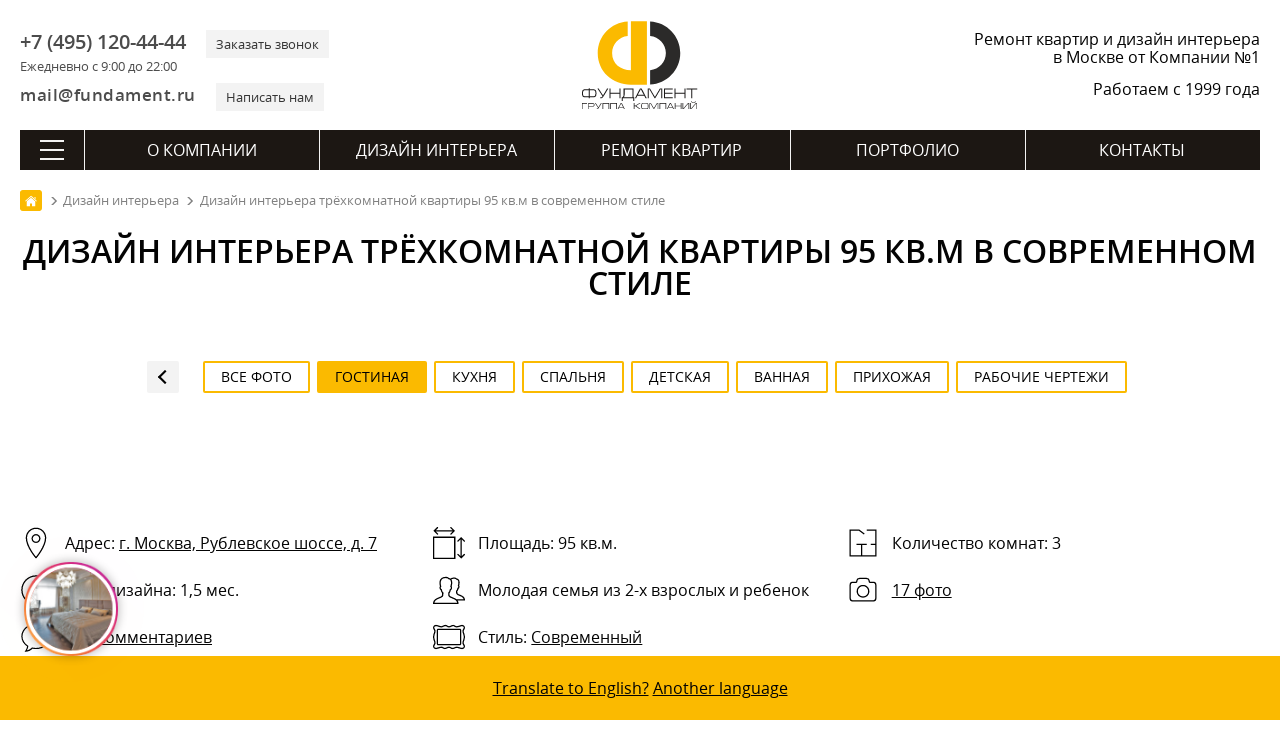

--- FILE ---
content_type: text/html; charset=utf-8
request_url: https://remont-f.ru/portfolio/project/g-moskva-rublevskoe-shosse-d-7-95-kvm/
body_size: 27014
content:
<!DOCTYPE html>
<html lang="ru">
<head>
<meta charset="utf-8">
<link rel="icon" href="/favicon.svg" type="image/x-icon">
<link rel="shortcut icon" href="/favicon.svg" type="image/x-icon">
<link rel="apple-touch-icon" href="/images/apple-touch/icon-180.png">
<link rel="icon" href="/images/apple-touch/icon-192.png">
<link rel="icon" href="/images/apple-touch/icon-128.png">
<link rel="preload" href="/bitrix/templates/remont_inner2/fonts/opensans.woff2" as="font" type="font/woff2" crossorigin>
<link rel="preload" href="/bitrix/templates/remont_inner2/fonts/opensanssemibold.woff2" as="font" type="font/woff2" crossorigin>

<link rel="canonical" href="https://remont-f.ru/portfolio/project/g-moskva-rublevskoe-shosse-d-7-95-kvm/">
<title>Дизайн интерьера трёхкомнатной квартиры 95 кв.м в современном стиле - портфолио ГК «Фундамент»</title> 
<meta name="description" content="✔️ Дизайн интерьера трехкомнатной квартиры на фото ✔️ Площадь 95 кв.м. ✔️ Стиль современный ✅ г. Москва, Рублевское шоссе, д. 7 ⭐⭐⭐⭐⭐ Дизайн-проект бесплатно при заказе ремонта!">







<style>.comment_ok{font-weight:700;padding-top:20px;text-align:center;font-size:18px}.inner_text .nform{max-width:640px;margin:0 auto}.inner_text .nforms__forming{text-align:center}.inner_text .nform label{text-align:left}.viewProject .swiper-slide img{border:none;object-fit:contain;position:absolute;left:0;top:0;width:100%;height:100%}.productDetail .viewProject{position:relative;max-width:1480px;margin:0 auto;background-color:#f3f3f3;overflow:hidden}.viewProject img{border:none}.viewProject .swiper-slide{aspect-ratio:16/9;cursor:pointer}.viewProject .swiper-wrapper{align-items:center}.viewProperties .photo{text-decoration:underline;cursor:pointer}.viewProperties .photo:hover{text-decoration:none}.back-to-album{width:32px;height:32px;display:inline-block;background-color:#f3f3f3;border-radius:2px;position:relative;transition:background-color .3s ease;margin:2px 24px 2px 0}.back-to-album:before{content:'';position:absolute;border-top:2px solid transparent;border-left:2px solid transparent;width:8px;height:8px;top:11px;transform:rotate(-45deg);right:9px;border-color:#030303}.back-to-album:hover{background-color:#dcdcdc}.stars_container{max-width:1000px}.productDetail .pricethis{max-width:1280px;margin:48px auto;border:none;background:0 0;padding:0}.productDetail .projectText{max-width:1280px;margin:20px auto}.productDetail .cloud_overflow__blog{max-width:1280px;margin:48px auto}.projectRating{display:flex;align-items:center;justify-content:center;margin-top:48px;margin-bottom:48px}.projectRating .favorit{margin-left:24px;line-height:32px}.viewProperties{max-width:1280px;margin:36px auto;box-sizing:border-box;display:flex;flex-wrap:wrap;justify-content:flex-start}.viewProperties a,.viewProperties div{width:calc(100% / 3);position:relative;display:block;padding-left:45px;text-overflow:ellipsis;overflow:hidden;white-space:nowrap;height:32px;align-items:center;margin-bottom:15px;text-overflow:ellipsis;line-height:32px;padding-right:10px}.viewProperties div.icstyle{display:flex;align-items:center;min-height:32px;flex-wrap:wrap;height:auto}.viewProperties .pointer{text-decoration:underline;cursor:pointer}.viewProperties .pointer:hover{text-decoration:none}.viewProperties .fl{float:left; display: block; padding-right: 4px;}.projectRating .favorit{position:relative;display:block;padding-left:45px}.projectRating .wrap_stars{margin-bottom:0}.projectRating .favorit:before,.viewProperties .comments:before,.viewProperties .icstyle:before,.viewProperties .linkdes:before,.viewProperties .numrum:before,.viewProperties .onmap:before,.viewProperties .photo:before,.viewProperties .ploh:before,.viewProperties .resident:before,.viewProperties .virtual:before,.viewProperties a.district:before,.viewProperties a.linkrem:before,.viewProperties div.time:before{content:'';background:url(/images/svg/sprite.svg) no-repeat;position:absolute;width:32px;height:32px;top:0;left:0}.projectRating a.favorit.infavorit:before{background:url(/bitrix/templates/remont_index2/img/hefav.png) no-repeat}.viewProperties .icstyle a{display:inline-block;width:initial;margin-right:0;padding-left:0;padding-bottom:0;margin-bottom:0}.viewProperties a.linkrem:before{background-position:0 -224px}.viewProperties div.time:before{background-position:0 -352px}.viewProperties a.linkdes:before{background-position:0 -384px}.viewProperties a.district:before{background-position:0 -160px}.viewProperties .onmap:before{background-position:0 -32px}.viewProperties .ploh:before{background-position:0 -288px}.viewProperties .numrum:before{background-position:0 -256px}.viewProperties .resident:before{background-position:0 -96px}.viewProperties .comments:before{background-position:0 -64px}.viewProperties .icstyle:before{background-position:0 -320px}.viewProperties .photo:before{background-position:0 -192px}.projectRating .favorit:before{background-position:0 -128px}.productDetail .scroll_overflow{margin-top:12px;margin-bottom:36px}.portfolio_video{height:auto;max-width:1280px;margin:0 auto 10px}@media screen and (max-width:756px){.back-to-album{float:left}.productDetail .scroll_overflow{margin-top:12px;margin-bottom:24px}.viewProperties a,.viewProperties div{width:calc(100% / 2 - 10px)}}@media screen and (max-width:480px){.viewProperties a,.viewProperties div{width:100%;height:auto;white-space:initial;padding-right:0;margin-right:0;margin-bottom:15px}.viewProperties .icstyle a{margin-bottom:0}.projectRating{flex-direction:column;align-items:flex-start}.projectRating .favorit{margin-left:0}.projectRating .stars_container{margin-bottom:12px}.productDetail .pricethis,.projectRating,.viewProperties{margin-top:24px;margin-bottom:24px}.productDetail .cloud_overflow__blog{margin:24px auto}}.showcaseResponse{margin-top:48px;margin-bottom:48px;display:flex;flex-wrap:wrap;gap:12px}.showcaseResponseItem{width:calc(100% / 3 - 8px);aspect-ratio:16/10;cursor:pointer;line-height:0;position:relative}.showcaseResponse .showcaseResponseItem img{position:absolute;left:0;top:0;object-fit:cover;min-width:100%;height:100%;border:none}.showcaseResponseItem:hover .showcaseResponseRoom{opacity:1}.showcaseResponseRoom{position:absolute;opacity:0;width:100%;bottom:0;left:0;height:40px;display:flex;justify-content:center;align-items:center;background:rgba(255,255,255,.8);transition:opacity .25s linear;text-align:center;text-transform:uppercase}#popup_maps{width:100%;height:100%}.mapsContainer{position:relative;width:80%;height:80%}@media screen and (max-width:1080px){.showcaseResponseItem{width:calc(100% / 2 - 6px)}}@media screen and (max-width:720px){.showcaseResponseItem{width:100%}.showcaseResponseItem .showcaseResponseRoom{opacity:1}.mapsContainer .close_screen{width:50px;height:50px;position:absolute;top:14px;right:14px;z-index:99;background:#343434;border-radius:50%}.mapsContainer .close_screen:after,.mapsContainer .close_screen:before{border-color:#fff}.mapsContainer .close_screen:before{right:5px}.mapsContainer .close_screen:after{right:26px}.mapsContainer{width:100%;height:100%}}</style>

<link rel="amphtml" href="https://remont-f.ru/amp/portfolio/project/g-moskva-rublevskoe-shosse-d-7-95-kvm/">



 
<meta name="google-site-verification" content="-tsHa0riN-5gJD3X0XwrsrUgslEeiyHr8kJrvSmM-Sc">
<meta name=viewport content="width=device-width, initial-scale=1">
<meta name="format-detection" content="telephone=no">
<meta name="format-detection" content="address=no">
<meta name="geo.placename" content="ул. Мытная, 7, строение 1, Москва, Россия, 119049">
<meta name="geo.position" content="55.7225340;37.6174200">
<meta name="geo.region" content="RU-город Москва">
<meta name="ICBM" content="55.7225340, 37.6174200">
<meta property="og:title" content="Дизайн интерьера трёхкомнатной квартиры 95 кв.м в современном стиле - портфолио ГК «Фундамент» - https://remont-f.ru">
<meta property="og:description" content="https://remont-f.ru – ремонт квартир и дизайн интерьера – Группа Компаний «Фундамент»">
<meta property="og:image" content="https://remont-f.ru/upload/iblock/f6c/dizayn-interyera-3-komnatnoj-kvartiry-95-kv-m-foto-2-3908.jpg">
<meta property="og:type" content="article">
<meta property="og:url" content="https://remont-f.ru/portfolio/project/g-moskva-rublevskoe-shosse-d-7-95-kvm/">
<link rel="apple-touch-icon-precomposed" sizes="152x152" href="/images/apple-touch/apple-touch-icon-152x152.png">
<link rel="apple-touch-icon-precomposed" sizes="120x120" href="/images/apple-touch/apple-touch-icon-120x120.png">
<link rel="apple-touch-icon-precomposed" sizes="114x114" href="/images/apple-touch/apple-touch-icon-114x114.png">
<link rel="apple-touch-icon-precomposed" sizes="76x76" href="/images/apple-touch/apple-touch-icon-76x76.png">
<link rel="apple-touch-icon-precomposed" href="/images/apple-touch/apple-touch-icon-57x57.png">
<meta name="yandex-tableau-widget" content="logo=https://remont-f.ru/tableau.png, color=#ffffff">
<link rel="alternate" type="application/rss+xml" title="Блог ГК «Фундамент»" href="/blog/rss.php">
<link rel="stylesheet" href="/bitrix/templates/remont_inner2/css/main.css?1742992707">
<script data-skip-moving="true">(function(w, d) {var v = w.frameCacheVars = {'CACHE_MODE':'HTMLCACHE','storageBlocks':[],'dynamicBlocks':{'LkGdQn':'618682a5703a','XEVOpk':'11dbc7526266','dynamic_stars':'d41d8cd98f00','kUqus5':'29d50c0c2b74'},'AUTO_UPDATE':true,'AUTO_UPDATE_TTL':'120','version':'2'};var inv = false;if (v.AUTO_UPDATE === false){if (v.AUTO_UPDATE_TTL && v.AUTO_UPDATE_TTL > 0){var lm = Date.parse(d.lastModified);if (!isNaN(lm)){var td = new Date().getTime();if ((lm + v.AUTO_UPDATE_TTL * 1000) >= td){w.frameRequestStart = false;w.preventAutoUpdate = true;return;}inv = true;}}else{w.frameRequestStart = false;w.preventAutoUpdate = true;return;}}var r = w.XMLHttpRequest ? new XMLHttpRequest() : (w.ActiveXObject ? new w.ActiveXObject("Microsoft.XMLHTTP") : null);if (!r) { return; }w.frameRequestStart = true;var m = v.CACHE_MODE; var l = w.location; var x = new Date().getTime();var q = "?bxrand=" + x + (l.search.length > 0 ? "&" + l.search.substring(1) : "");var u = l.protocol + "//" + l.host + l.pathname + q;r.open("GET", u, true);r.setRequestHeader("BX-ACTION-TYPE", "get_dynamic");r.setRequestHeader("X-Bitrix-Composite", "get_dynamic");r.setRequestHeader("BX-CACHE-MODE", m);r.setRequestHeader("BX-CACHE-BLOCKS", v.dynamicBlocks ? JSON.stringify(v.dynamicBlocks) : "");if (inv){r.setRequestHeader("BX-INVALIDATE-CACHE", "Y");}try { r.setRequestHeader("BX-REF", d.referrer || "");} catch(e) {}if (m === "APPCACHE"){r.setRequestHeader("BX-APPCACHE-PARAMS", JSON.stringify(v.PARAMS));r.setRequestHeader("BX-APPCACHE-URL", v.PAGE_URL ? v.PAGE_URL : "");}r.onreadystatechange = function() {if (r.readyState != 4) { return; }var a = r.getResponseHeader("BX-RAND");var b = w.BX && w.BX.frameCache ? w.BX.frameCache : false;if (a != x || !((r.status >= 200 && r.status < 300) || r.status === 304 || r.status === 1223 || r.status === 0)){var f = {error:true, reason:a!=x?"bad_rand":"bad_status", url:u, xhr:r, status:r.status};if (w.BX && w.BX.ready && b){BX.ready(function() {setTimeout(function(){BX.onCustomEvent("onFrameDataRequestFail", [f]);}, 0);});}w.frameRequestFail = f;return;}if (b){b.onFrameDataReceived(r.responseText);if (!w.frameUpdateInvoked){b.update(false);}w.frameUpdateInvoked = true;}else{w.frameDataString = r.responseText;}};r.send();var p = w.performance;if (p && p.addEventListener && p.getEntries && p.setResourceTimingBufferSize){var e = 'resourcetimingbufferfull';var h = function() {if (w.BX && w.BX.frameCache && w.BX.frameCache.frameDataInserted){p.removeEventListener(e, h);}else {p.setResourceTimingBufferSize(p.getEntries().length + 50);}};p.addEventListener(e, h);}})(window, document);</script>
<script data-skip-moving="true">(function(w, d, n) {var cl = "bx-core";var ht = d.documentElement;var htc = ht ? ht.className : undefined;if (htc === undefined || htc.indexOf(cl) !== -1){return;}var ua = n.userAgent;if (/(iPad;)|(iPhone;)/i.test(ua)){cl += " bx-ios";}else if (/Windows/i.test(ua)){cl += ' bx-win';}else if (/Macintosh/i.test(ua)){cl += " bx-mac";}else if (/Linux/i.test(ua) && !/Android/i.test(ua)){cl += " bx-linux";}else if (/Android/i.test(ua)){cl += " bx-android";}cl += (/(ipad|iphone|android|mobile|touch)/i.test(ua) ? " bx-touch" : " bx-no-touch");cl += w.devicePixelRatio && w.devicePixelRatio >= 2? " bx-retina": " bx-no-retina";var ieVersion = -1;if (/AppleWebKit/.test(ua)){cl += " bx-chrome";}else if (/Opera/.test(ua)){cl += " bx-opera";}else if (/Firefox/.test(ua)){cl += " bx-firefox";}ht.className = htc ? htc + " " + cl : cl;})(window, document, navigator);</script>


<link href="/bitrix/cache/css/s1/remont_inner2/page_724e4a675baf486f29602cee1875e35d/page_724e4a675baf486f29602cee1875e35d_v1.css?172228045120900" type="text/css"  rel="stylesheet" />
<link href="/bitrix/cache/css/s1/remont_inner2/template_f5e2ddabb1c2c9ed675f9929a998f63b/template_f5e2ddabb1c2c9ed675f9929a998f63b_v1.css?173494228840146" type="text/css"  data-template-style="true" rel="stylesheet" />
<script async src="https://www.googletagmanager.com/gtag/js?id=G-XTKS55B9LQ" data-skip-moving=true></script>
<script data-skip-moving=true>
  window.dataLayer = window.dataLayer || [];
  function gtag(){dataLayer.push(arguments);}
  gtag('js', new Date());
  gtag('config', 'G-XTKS55B9LQ');
</script>
</head>
<body>
<div class="container">
	<header itemscope itemtype="http://schema.org/WPHeader">
	<meta itemprop="headline" content="Дизайн интерьера трёхкомнатной квартиры 95 кв.м в современном стиле - портфолио ГК «Фундамент»">
	<meta itemprop="description" content="✔️ Дизайн интерьера трехкомнатной квартиры на фото ✔️ Площадь 95 кв.м. ✔️ Стиль современный ✅ г. Москва, Рублевское шоссе, д. 7 ⭐⭐⭐⭐⭐ Дизайн-проект бесплатно при заказе ремонта!">
    	<div class="head_top">
		<div id="menu_mobile"><span class="ico"></span></div>
		<div class="header_contact">
			<div class="header_contact_feedback">
				<div class="header_contact_phone">
                    <div>
					    <a class="header_contact__inform" href="tel:+7 (495) 120-44-44">+7 (495) 120-44-44</a>
					    <div class="header_contact__action">Ежедневно с 9:00 до 22:00</div>
					</div>				
					<div>
					    <a class="header_contact__action" href="#" id="call_form">Заказать звонок</a>	
					</div>
				</div>
				<div class="header_contact_mail">
				    <div>
					    <a class="header_contact__inform" href="mailto:mail@fundament.ru">mail@fundament.ru</a>
					</div>
					<div>
					    <a class="header_contact__action" href="#" id="write_form">Написать нам</a>
					</div>
				</div>
			</div>
		</div>
		<div class="header_logo">
			            <a href="/">
				<img src="/images/logo.svg" alt="На Главную страницу" class="logo_svg" width="161" height="123">
			</a>
					</div>
		<div id="call_mobile"><a class="ico" href="tel:+7 (495) 120-44-44"></a></div>
		<div class="header_action">
						<div class="header_action_text">Ремонт квартир и дизайн интерьера в Москве от Компании №1</div>
						<div class="header_action_text__year">Работаем с 1999 года</div>
		</div>	
	</div>	
		<div id="bxdynamic_LkGdQn_start" style="display:none"></div><nav itemscope itemtype="http://schema.org/SiteNavigationElement" class="main_nav">
	<div class="btn-all-menu">
	    <span class="hamburger"></span>
	</div>
	<ul class="main_menu">
		            											
				<li class="top_level">
				        
					<a href="/about/" itemprop="url">О компании</a>
									</li>	
				
					            											
				<li class="top_level">
				        
					<a href="/dizayn-interera/" itemprop="url">Дизайн интерьера</a>
									</li>	
				
					            											
				<li class="top_level">
				        
					<a href="/remont-kvartir-pod-kluch/" itemprop="url">Ремонт квартир</a>
									</li>	
				
					            											
				<li class="top_level">
				        
					<a href="/portfolio/project.php" itemprop="url">Портфолио</a>
									</li>	
				
					            											
				<li class="top_level">
				        
					<a href="/contact/" itemprop="url">Контакты</a>
									</li>	
				
						</ul>
</nav><div id="bxdynamic_LkGdQn_end" style="display:none"></div>	
	<div id="bxdynamic_XEVOpk_start" style="display:none"></div> 
<nav class="navigation" itemscope itemtype="http://schema.org/SiteNavigationElement">
    <div class="navigation__header">
        <div class="navigation__close"></div>
        <div class="navigation__logo">
                        <a class="logo" href="/">
                <svg viewBox="0 0 147.8154 113.2384" height="113.2384" width="147.8154" version="1.1">
                    <defs />
                    <path style="fill:#2b2a29;fill-rule:evenodd" d="m 86.9284,63.1715 c 11.0987,-0.9414 19.8127,-10.2447 19.8127,-21.5912 3e-4,-11.3403 -8.714,-20.647 -19.8127,-21.5892 l 0,-18.137 c 21.1039,0.9703 37.9168,18.3858 37.9168,39.7262 2e-4,21.3468 -16.8129,38.7618 -37.9168,39.7318 l 0,-18.1406 z" />
                    <path style="fill:#fbba00;fill-rule:evenodd" d="M 58.7384,19.9998 C 47.7388,21.0393 39.1331,30.299 39.1331,41.5723 c 3e-4,13.8586 10.6419,21.4631 23.6251,21.6851 l 0,-61.543 20.1472,0 0,79.6309 -20.1472,0 C 39.7392,81.3889 21.0283,65.177 21.0283,41.5723 21.0283,20.2978 37.7294,2.9256 58.7384,1.8516 l 0,18.1482 z" />
                    <g>
                        <path style="fill:#1b1918;fill-rule:evenodd" d="m 9.6798,88.3086 -3.7891,0 c -1.203,0 -2.0611,0.225 -2.571,0.6749 -0.5131,0.4501 -0.7679,1.2631 -0.7679,2.4389 l 0,1.6382 c 0,1.188 0.2398,1.989 0.7228,2.4029 0.4799,0.4141 1.353,0.6211 2.6161,0.6211 l 3.7891,0 0,-7.776 z m 1.296,0 0,7.776 3.7978,0 c 1.2481,0 2.1149,-0.207 2.6011,-0.6211 0.4858,-0.4139 0.7291,-1.2149 0.7291,-2.4029 l 0,-1.6382 c 0,-1.1758 -0.2552,-1.9888 -0.7651,-2.4389 -0.51,-0.4499 -1.3652,-0.6749 -2.5651,-0.6749 l -3.7978,0 z m -1.296,-2.376 1.296,0 0,1.116 3.78,0 c 1.7039,0 2.916,0.3719 3.636,1.116 0.6718,0.6959 1.008,1.8119 1.008,3.348 l 0,1.548 c 0,1.5959 -0.3453,2.709 -1.0353,3.3389 -0.6899,0.6301 -1.8929,0.9451 -3.6087,0.9451 l -3.78,0 0,1.224 -1.296,0 0,-1.224 -3.78,0 c -1.7042,0 -2.9041,-0.315 -3.6,-0.9451 -0.6962,-0.6299 -1.044,-1.743 -1.044,-3.3389 l 0,-1.548 c 0,-1.62 0.3387,-2.7689 1.0167,-3.447 0.6781,-0.678 1.8871,-1.017 3.6273,-1.017 l 3.78,0 0,-1.116 z m 23.22,0.1258 1.548,0 -5.364,8.9102 c -0.9122,1.5239 -1.6413,2.5049 -2.1873,2.9429 -0.5459,0.4379 -1.3288,0.6571 -2.3487,0.6571 l -0.432,0 0,-1.26 0.4498,0 c 0.6721,0 1.1489,-0.0902 1.4309,-0.2702 0.2821,-0.18 0.6092,-0.576 0.9811,-1.188 l -6.3538,-9.792 1.4938,0 5.5982,8.784 5.184,-8.784 z m 2.988,12.5102 0,-12.5102 1.296,0 0,5.4182 11.088,0 0,-5.4182 1.296,0 0,12.5102 -1.296,0 0,-5.796 -11.088,0 0,5.796 -1.296,0 z m 28.7461,-1.26 0,-9.9542 -9.7381,0 0,6.408 c 0,0.7682 -0.1021,1.4522 -0.3059,2.052 -0.2401,0.684 -0.5941,1.1821 -1.0621,1.4942 l 11.1061,0 z m 1.296,-11.2142 0,11.2142 1.044,0 0,4.644 -1.2422,0 0,-3.384 -13.1938,0 0,3.384 -1.224,0 0,-4.644 0.6659,0 c 0.54,-0.3841 0.945,-0.8249 1.2149,-1.323 0.2701,-0.498 0.4051,-1.125 0.4051,-1.881 l 0,-8.0102 12.3301,0 z m 3.276,12.4742 -1.44,0 6.48,-12.5102 1.98,0 6.48,12.5102 -1.512,0 -1.6019,-3.132 -8.784,0 -1.6021,3.132 z m 2.304,-4.392 7.416,0 -3.708,-7.2182 -3.708,7.2182 z m 30.564,-8.1182 -2.772,0 -6.3,10.6742 -6.336,-10.6742 -2.772,0 0,12.5102 1.296,0 0,-11.5022 0.7381,0 6.732,11.5022 0.6659,0 6.732,-11.5022 0.72,0 0,11.5022 1.296,0 0,-12.5102 z m 2.16,12.5102 0,-12.5102 11.0341,0 0,1.26 -9.7381,0 0,4.1582 9.5221,0 0,1.26 -9.5221,0 0,4.572 9.7741,0 0,1.26 -11.0701,0 z m 13.428,0 0,-12.5102 1.296,0 0,5.4182 11.088,0 0,-5.4182 1.296,0 0,12.5102 -1.296,0 0,-5.796 -11.088,0 0,5.796 -1.296,0 z m 15.012,-12.5102 13.464,0 0,1.26 -6.1019,0 0,11.2502 -1.296,0 0,-11.2502 -6.0661,0 0,-1.26 z" />
                        <path style="fill:#1b1918;fill-rule:evenodd" d="m 1.1577,104.4746 0,7.6447 0.792,0 0,-6.8749 5.7529,0 0,-0.7698 -6.5449,0 z m 7.9393,7.6447 0,-7.6447 5.148,0 c 0.9532,0 1.6389,0.1794 2.0568,0.5405 0.4181,0.3595 0.627,0.9663 0.627,1.8187 0,0.8306 -0.1998,1.3933 -0.5995,1.6866 -0.3997,0.2954 -1.0908,0.442 -2.0736,0.442 l -4.3667,0 0,3.1569 -0.792,0 z m 0.792,-3.9268 4.5977,0 c 0.6455,0 1.0744,-0.0808 1.2873,-0.2421 0.2418,-0.1851 0.3628,-0.5573 0.3628,-1.1166 0,-0.5811 -0.1191,-0.9918 -0.3575,-1.2299 -0.2383,-0.2404 -0.6434,-0.3595 -1.2155,-0.3595 l -4.6748,0 0,2.9481 z m 15.2101,-3.7179 0.9459,0 -3.2777,5.4447 c -0.5576,0.9312 -1.0029,1.5307 -1.3365,1.7986 -0.3337,0.2676 -0.8121,0.4014 -1.4355,0.4014 l -0.2642,0 0,-0.7699 0.2753,0 c 0.4104,0 0.7021,-0.055 0.8745,-0.165 0.172,-0.1099 0.3719,-0.352 0.5992,-0.7262 l -3.8829,-5.9836 0.913,0 3.4209,5.3676 3.168,-5.3676 z m 1.9556,7.6447 0,-7.6447 8.36,0 0,7.6447 -0.792,0 0,-6.853 -6.776,0 0,6.853 -0.792,0 z m 9.8093,0 0,-7.6447 8.3599,0 0,7.6447 -0.792,0 0,-6.853 -6.7759,0 0,6.853 -0.792,0 z m 10.0293,0 -0.8802,0 3.96,-7.6447 1.2101,0 3.96,7.6447 -0.9241,0 -0.9791,-1.9139 -5.3679,0 -0.9788,1.9139 z m 1.4079,-2.6838 4.5321,0 -2.2661,-4.411 -2.266,4.411 z m 18.1055,2.6838 0,-7.6447 0.792,0 0,3.1569 1.2761,0 5.192,-3.1569 1.3419,0 -5.6979,3.4868 5.654,4.1579 -1.3641,0 -5.093,-3.7179 -1.309,0 0,3.7179 -0.792,0 z m 17.5975,-5.0598 c 0,-0.7555 -0.1341,-1.2595 -0.4017,-1.5126 -0.2676,-0.2531 -0.79,-0.3796 -1.5676,-0.3796 l -3.3437,0 c -0.7407,0 -1.2651,0.1338 -1.573,0.4017 -0.3081,0.2676 -0.462,0.7645 -0.462,1.4905 l 0,2.4417 c 0,0.7263 0.1465,1.2155 0.4399,1.4687 0.2934,0.2528 0.8249,0.3795 1.5951,0.3795 l 3.3437,0 c 0.7994,0 1.3275,-0.121 1.584,-0.3631 0.2568,-0.2421 0.3853,-0.737 0.3853,-1.4851 l 0,-2.4417 z m 0.792,2.4417 c 0,1.0562 -0.2056,1.7637 -0.6163,2.1232 -0.3739,0.3299 -1.0851,0.4949 -2.1339,0.4949 l -3.3438,0 c -1.0414,0 -1.7747,-0.1925 -2.1999,-0.5774 -0.4255,-0.385 -0.6381,-1.0653 -0.6381,-2.0407 l 0,-2.3757 c 0,-0.9901 0.2072,-1.6923 0.6213,-2.1067 0.4145,-0.4141 1.1532,-0.6214 2.2167,-0.6214 l 3.3438,0 c 0.9828,0 1.6721,0.1761 2.0681,0.5281 0.4547,0.4031 0.6821,1.1365 0.6821,2.2 l 0,2.3757 z m 12.4052,-5.0266 -1.694,0 -3.85,6.5228 -3.8718,-6.5228 -1.694,0 0,7.6447 0.792,0 0,-7.0288 0.451,0 4.1139,7.0288 0.4071,0 4.1139,-7.0288 0.4399,0 0,7.0288 0.792,0 0,-7.6447 z m 1.5375,7.6447 0,-7.6447 8.36,0 0,7.6447 -0.792,0 0,-6.853 -6.776,0 0,6.853 -0.792,0 z m 10.0293,0 -0.8802,0 3.96,-7.6447 1.2101,0 3.96,7.6447 -0.9241,0 -0.979,-1.9139 -5.368,0 -0.9788,1.9139 z m 1.408,-2.6838 4.532,0 -2.266,-4.411 -2.266,4.411 z m 7.8074,2.6838 0,-7.6447 0.792,0 0,3.3108 6.776,0 0,-3.3108 0.792,0 0,7.6447 -0.792,0 0,-3.5419 -6.776,0 0,3.5419 -0.792,0 z m 18.125,0 0,-7.6447 -1.529,0 -6.0389,7.0508 -0.0658,0 0,-7.0508 -0.792,0 0,7.6447 1.287,0 6.0499,-7.0509 0.2968,0 0,7.0509 0.792,0 z m 9.8093,0 0,-7.6447 -1.529,0 -6.0389,7.0508 -0.0658,0 0,-7.0508 -0.792,0 0,7.6447 1.2869,0 6.05,-7.0509 0.2968,0 0,7.0509 0.792,0 z m -4.0368,-7.9089 c 0.7186,0 1.2722,-0.1576 1.6608,-0.4729 0.4181,-0.3373 0.627,-0.7883 0.627,-1.3529 l -0.792,0 c 0,0.2565 -0.0805,0.4838 -0.2418,0.6817 -0.2568,0.3229 -0.6783,0.4842 -1.2651,0.4842 l -0.8691,0 c -0.5865,0 -1.0082,-0.1576 -1.2648,-0.4731 -0.1613,-0.1979 -0.2421,-0.4289 -0.2421,-0.6928 l -0.792,0 c 0,0.4031 0.1321,0.7662 0.396,1.0888 0.4034,0.4915 1.0341,0.737 1.8922,0.737 l 0.8909,0 z" />
                    </g>
                </svg>
            </a>
                    </div>
        <div class="navigation__phone"><a class="ico" href="tel:+7 (495) 120-44-44"></a></div>
    </div>
    <div class="navigation_nav">
        <div class="navigation_index">
            <ul><li class="top_level "><a href="/about/" itemprop="url">О компании</a></li><li class="top_level "><a href="/dizayn-interera/" itemprop="url">Дизайн интерьера</a></li><li class="top_level "><a href="/remont-kvartir-pod-kluch/" itemprop="url">Ремонт квартир</a></li><li class="top_level active"><a href="/portfolio/project.php" itemprop="url">Портфолио</a></li><li class="top_level "><a href="/contact/" itemprop="url">Контакты</a></li></ul>
            <form action="/search/" method="get" class="searchMenu">
                <input type="text" name="q" value="" placeholder="Поиск" class="searchMenu_input">
                <input type="submit" class="searchMenu_button" value="" >
            </form>                
        </div>
        <div class="navigation_inner">         <div class="navigation_inner__block "> <ul>
        <li class="navigation_inner__head">ГК «Фундамент»</li> 
    <li><a href="/about/" itemprop="url">О Компании</a></li> 
    <li><a href="/about/star.php" itemprop="url">Известные клиенты</a></li> 
    <li><a href="/about/news_tv/" itemprop="url">Фундамент на ТВ</a></li> 
    <li><a href="/about/news_all/" itemprop="url">Новости</a></li> 
    <li><a href="/about/otzyvy.php" itemprop="url">Отзывы</a></li> 
    <li><a href="/blog/" itemprop="url">Блог</a></li> 
    <li><a href="/about/salon/" itemprop="url">Наш офис</a></li></ul> <ul>
        <li class="navigation_inner__head">Документы</li> 
    <li><a href="/about/lic.php" itemprop="url">Лицензии, дипломы и сертификаты</a></li> 
    <li><a href="/about/sro.php" itemprop="url">Свидетельство СРО</a></li> 
    <li><a href="/about/rosno.php" itemprop="url">Страхование объектов</a></li> 
    <li><a href="/about/iso.php" itemprop="url">Сертификат ISO 9001:2008</a></li> 
    <li><a href="/about/rostest.php" itemprop="url">Диплом «РосТест»</a></li> 
    <li><a href="/about/declaration.php" itemprop="url">Декларация качества «РосТест»</a></li> 
    <li><a href="/about/passport.php" itemprop="url">Паспорт качества</a></li> 
    <li><a href="/about/quality.php" itemprop="url">Политика в области качества</a></li> 
    <li><a href="/about/goldensite.php" itemprop="url">Победы в конкурсах</a></li> 
    <li><a href="/about/potreb.php" itemprop="url">Защита прав потребителей</a></li> 
    <li><a href="/about/detimira.php" itemprop="url">Благотворительность</a></li> 
    <li><a href="/about/tm.php" itemprop="url">Товарный знак</a></li> 
    <li><a href="/about/mostpp.php" itemprop="url">Некоммерческие фонды</a></li></ul> <ul>
        <li class="navigation_inner__head">Карьера</li> 
    <li><a href="/about/job.php" itemprop="url">Работа в Компании</a></li> 
    <li><a href="/about/photo.php" itemprop="url">Наша команда</a></li> 
    <li><a href="/about/best_employer.php" itemprop="url">Привлекательный работодатель</a></li></ul>
        <div class="navigation_btn"><a href="/contact/feedback.php" class="btn">Написать сообщение</a></div>
    </div> <div class="navigation_inner__block "> <ul>
        <li class="navigation_inner__head">Услуги</li> 
    <li><a href="/dizayn-interera/" itemprop="url">Дизайн интерьера</a></li> 
    <li><a href="/dizayn-interera/ehksklyuzivnyj-dizajn-interera.php" itemprop="url">Элитный дизайн интерьера</a></li> 
    <li><a href="/dizayn-interera/3d-dizayn.php" itemprop="url">Трехмерная визуализация</a></li> 
    <li><a href="/dizayn-interera/material.php" itemprop="url">Подбор материалов</a></li> 
    <li><a href="/dizayn-interera/followon.php" itemprop="url">Авторский надзор</a></li> 
    <li><a href="/dizayn-interera/proekt-elektrosnabzheniya.php" itemprop="url">Проект электроснабжения</a></li> 
    <li><a href="/dizayn-interera/inzhenernye-proekty.php" itemprop="url">Инженерные проекты</a></li></ul> <ul>
        <li class="navigation_inner__head">Мебель и текстиль</li> 
    <li><a href="/dizayn-interera/podbor-mebeli-i-oborudovaniya.php" itemprop="url">Подбор мебели</a></li> 
    <li><a href="/dizayn-interera/cucine.php" itemprop="url">Кухни</a></li> 
    <li><a href="/dizayn-interera/platinomobili.php" itemprop="url">Столярное производство</a></li> 
    <li><a href="/dizayn-interera/textile.php" itemprop="url">Текстильное оформление</a></li></ul> <ul>
        <li class="navigation_inner__head">Полезная информация</li> 
    <li><a href="/dizayn-interera/styli-interyera/" itemprop="url">Стили в интерьере</a></li> 
    <li><a href="/dizayn-interera/room/" itemprop="url">Дизайн по помещениям</a></li> 
    <li><a href="/dizayn-interera/colorselect.php" itemprop="url">Сервисы подбора цветов</a></li></ul> <ul>
        <li class="navigation_inner__head">Порядок работы</li> 
    <li><a href="/dizayn-interera/steps.php" itemprop="url">Пример дизайн-проекта</a></li> 
    <li><a href="/dizayn-interera/succession.php" itemprop="url">Порядок работы</a></li> 
    <li><a href="/dizayn-interera/schedule.php" itemprop="url">План-график работ</a></li> 
    <li><a href="/dizayn-interera/faq.php" itemprop="url">Часто задаваемые вопросы</a></li> 
    <li><a href="/dizayn-interera/pay.php" itemprop="url">Способы оплаты</a></li> 
    <li><a href="/dizayn-interera/contract.php" itemprop="url">Пример договора на дизайн</a></li></ul>
        <div class="navigation_btn"><a href="/dizayn-interera/start.php" class="btn">Заключить договор</a></div>
    </div> <div class="navigation_inner__block "> <ul>
        <li class="navigation_inner__head">Услуги</li> 
    <li><a href="/remont-kvartir-pod-kluch/" itemprop="url">Отделка квартир</a></li> 
    <li><a href="/remont-kvartir-pod-kluch/remont-i-otdelka-kottedzhey.php" itemprop="url">Ремонт и отделка коттеджей</a></li> 
    <li><a href="/remont-kvartir-pod-kluch/electric.php" itemprop="url">Электромонтажные работы</a></li> 
    <li><a href="/remont-kvartir-pod-kluch/sanitary.php" itemprop="url">Сантехнические работы</a></li> 
    <li><a href="/remont-kvartir-pod-kluch/soglasovanie-pereplanirovki-kvartiry-v-moskve.php" itemprop="url">Согласование перепланировки</a></li> 
    <li><a href="/remont-kvartir-pod-kluch/priemka-kvartiry-v-novostroyke.php" itemprop="url">Приемка квартиры в новостройке</a></li> 
    <li><a href="/remont-kvartir-pod-kluch/elitniy-remont-kvartir.php" itemprop="url">VIP</a></li></ul> <ul>
        <li class="navigation_inner__head">Материалы</li> 
    <li><a href="/remont-kvartir-pod-kluch/chernovye-materialy-dlya-remonta.php" itemprop="url">Черновые материалы</a></li> 
    <li><a href="/remont-kvartir-pod-kluch/equip.php" itemprop="url">Отделочные материалы и оборудование</a></li> 
    <li><a href="/remont-kvartir-pod-kluch/okna.php" itemprop="url">Окна ПВХ</a></li> 
    <li><a href="/remont-kvartir-pod-kluch/conditioner.php" itemprop="url">Кондиционеры</a></li> 
    <li><a href="/remont-kvartir-pod-kluch/home.php" itemprop="url">Умный дом</a></li></ul> <ul>
        <li class="navigation_inner__head">Цены</li> 
    <li><a href="/remont-kvartir-pod-kluch/calculator.php" itemprop="url">Калькулятор ремонта</a></li> 
    <li><a href="/remont-kvartir-pod-kluch/price.php" itemprop="url">Прайс-лист</a></li> 
    <li><a href="/remont-kvartir-pod-kluch/budget-na-remont.php" itemprop="url">Бюджет на ремонт</a></li> 
    <li><a href="/remont-kvartir-pod-kluch/questionnaire.php" itemprop="url">Анкета на ремонт помещения</a></li> 
    <li><a href="/remont-kvartir-pod-kluch/credit.php" itemprop="url">Кредит</a></li></ul> <ul>
        <li class="navigation_inner__head">Порядок работы</li> 
    <li><a href="/remont-kvartir-pod-kluch/succession.php" itemprop="url">Порядок работы</a></li> 
    <li><a href="/remont-kvartir-pod-kluch/grafik-remontnyh-rabot.php" itemprop="url">План-график работ</a></li> 
    <li><a href="/remont-kvartir-pod-kluch/guarantee.php" itemprop="url">Гарантия</a></li> 
    <li><a href="/remont-kvartir-pod-kluch/snip.php" itemprop="url">СНИПы и ГОСТы</a></li> 
    <li><a href="/remont-kvartir-pod-kluch/faq.php" itemprop="url">Часто задаваемые вопросы</a></li> 
    <li><a href="/remont-kvartir-pod-kluch/dogovor-na-remont-kvartiry-doma-smeta.php" itemprop="url">Пример договора на ремонт</a></li></ul>
        <div class="navigation_btn"><a href="/remont-kvartir-pod-kluch/" class="btn">Заказать</a></div>
    </div> <div class="navigation_inner__block active"> <ul>
        <li class="navigation_inner__head">Портфолио</li> 
    <li><a href="/portfolio/project.php" itemprop="url">Дизайн-проекты</a></li> 
    <li><a href="/portfolio/repair_steps.php" itemprop="url">Выполненный ремонт</a></li> 
    <li><a href="/portfolio/video.php" itemprop="url">Видео интерьеров</a></li> 
    <li><a href="/portfolio/map.php" itemprop="url">Все объекты на карте</a></li> 
    <li><a href="/portfolio/dizayn-interyera-3d.php" itemprop="url">Виртуальные туры</a></li> 
    <li><a href="/portfolio/cvet-v-interyere/" itemprop="url">Дизайн интерьера по цвету</a></li> 
    <li><a href="/portfolio/favourites.php" itemprop="url">Избранное</a></li> 
    <li><a href="/portfolio/history.php" itemprop="url">История</a></li></ul>
        <div class="navigation_btn"><a href="/portfolio/video.php" class="btn">Видео обзоры</a></div>
    </div> <div class="navigation_inner__block "> <ul>
        <li class="navigation_inner__head">Контакты</li> 
    <li><a href="tel:+7 (495) 120-44-44" itemprop="url">+7 (495) 120-44-44</a></li> 
    <li><span>г. Москва, ул. Мытная, д.7, стр.1</span></li> 
    <li><a href="mailto:mail@fundament.ru" itemprop="url">mail@fundament.ru</a></li> 
    <li><a href="/contact/" itemprop="url">Все контакты</a></li></ul> <ul>
        <li class="navigation_inner__head">Обратная связь</li> 
    <li><a href="/contact/call.php" itemprop="url">Перезвоните мне</a></li> 
    <li><a href="/contact/feedback.php" itemprop="url">Отправить сообщение</a></li> 
    <li><a href="/contact/reception.php" itemprop="url">Записаться на встречу</a></li> 
    <li><a href="/contact/director.php" itemprop="url">Связаться с директором</a></li></ul>
        <div class="navigation_btn"><a href="/contact/feedback.php" class="btn">Написать сообщение</a></div>
    </div></div>
    </div>
</nav><div id="bxdynamic_XEVOpk_end" style="display:none"></div></header>	
	<div class="middle">
		
		<div class="content">
			<div class="breadcrumbs_wrapper">
				<nav class="breadcrumbs" itemscope itemtype="http://schema.org/BreadcrumbList">
					
				<div class="breadcrumbs_inline" itemprop="itemListElement" itemscope itemtype="http://schema.org/ListItem">
					<a href="https://remont-f.ru/" title="На главную" itemprop="item">
						<img src="/images/svg/main.svg" alt="ГК «Фундамент»">
					</a>
					<meta itemprop="name" content="Главная">
					<meta itemprop="position" content="1">
				</div>
				<div class="breadcrumbs_inline" itemprop="itemListElement" itemscope itemtype="http://schema.org/ListItem">
					<a href="https://remont-f.ru/portfolio/project.php" title="Дизайн интерьера" itemprop="item">
						<span itemprop="name" content="⭐ Дизайн интерьера">Дизайн интерьера</span>
					</a>
					<meta itemprop="position" content="2">
				</div><div class="breadcrumbs_inline" itemprop="itemListElement" itemscope itemtype="http://schema.org/ListItem"><span itemprop="name">Дизайн интерьера трёхкомнатной квартиры 95 кв.м в современном стиле</span><meta itemprop="item" content="https://remont-f.ru/portfolio/project/g-moskva-rublevskoe-shosse-d-7-95-kvm/"><meta itemprop="position" content="3"></div>				</nav>
			</div>
			<div class="inner_text">
				<h1>Дизайн интерьера трёхкомнатной квартиры 95 кв.м в современном стиле</h1>            
				       							         
<div id="bxdynamic_kUqus5_start" style="display:none"></div>



<script type="application/ld+json"> 
{ 
    "@context": "https://www.schema.org/",
    "@type": "VisualArtwork", 
    "url": "https://remont-f.ru/portfolio/project/g-moskva-rublevskoe-shosse-d-7-95-kvm/", 
    "datePublished": "2019-07-12",
    "dateModified": "2024-07-25",
    "name": "Дизайн интерьера трёхкомнатной квартиры 95 кв.м в современном стиле", 
    "description": "Дизайн интерьера трёхкомнатной квартиры площадью 95 кв.м выполнен в современном стиле для молодой семьи с двумя маленькими детьми. Акцентом дизайна являются деревянные балки. Этот элемент был использован, как и в прихожей, так и в кухне, гостиной, спальной комнате. Интересным моментом является освещение. Дизайнер постаралась создать фактурное освещение: стены, центральное освещение, точечное и встроенная подсветка. Стены не хотелось перегружать дополнительным декором, поэтому двери максимально незаметны, выбрали красивый бежевый цвет. Главным помещением в квартире является кухня-гостиная. Она выполнена в общей цветовой гамме стилистического решения. Акцентом остаются деревянные балки на зеркалах и стене. Кухонная зона – зона готовки, разделена с гостиной кухонным островом.В спальне хозяев напротив у изголовья кровати мягкая, широкая стеновая панель,а напротив размещены балки и зеркала. Системой хранения служит встроенный шкаф с дверцами из деревянных балок. Общая цветовая гамма - монохромная, цвета выбраны очень мягкие, тёплые, расслабляющие, что очень хорошо подходит для спальни.Пространство детской комнаты интересно и функционально. Т.к. в комнате будут проживать двое детей, для экономии места установлена большая двухъярусная кровать в форме домика. Акцентом в этой комнате является стена с фреской. Дизайнеру удалось создать иллюзию настоящего неба при помощи перехода ниши с подсветкой и фреска за потолок. Также в комнате предусмотрен творческий уголок. ", 
    "image": [ 
        "https://remont-f.ru/upload/resize_cache/iblock/910/1000_700_1c90dcf07c205e9d57687f52ee182d65f/dizayn-interyera-3-komnatnoj-kvartiry-95-kv-m-foto-3-3908.jpg","https://remont-f.ru/upload/resize_cache/iblock/8cb/1000_700_1c90dcf07c205e9d57687f52ee182d65f/dizayn-interyera-3-komnatnoj-kvartiry-95-kv-m-foto-4-3908.jpg","https://remont-f.ru/upload/resize_cache/iblock/fbd/1000_700_1c90dcf07c205e9d57687f52ee182d65f/dizayn-interyera-3-komnatnoj-kvartiry-95-kv-m-foto-1-3908.jpg","https://remont-f.ru/upload/resize_cache/iblock/7b8/1000_700_1c90dcf07c205e9d57687f52ee182d65f/dizayn-interyera-3-komnatnoj-kvartiry-95-kv-m-foto-2-3908.jpg","https://remont-f.ru/upload/resize_cache/iblock/390/1000_700_1c90dcf07c205e9d57687f52ee182d65f/dizayn-interyera-3-komnatnoj-kvartiry-95-kv-m-foto-6-3908.jpg","https://remont-f.ru/upload/resize_cache/iblock/8ec/1000_700_1c90dcf07c205e9d57687f52ee182d65f/dizayn-interyera-3-komnatnoj-kvartiry-95-kv-m-foto-7-3908.jpg","https://remont-f.ru/upload/resize_cache/iblock/c24/1000_700_1c90dcf07c205e9d57687f52ee182d65f/dizayn-interyera-3-komnatnoj-kvartiry-95-kv-m-foto-8-3908.jpg","https://remont-f.ru/upload/resize_cache/iblock/363/1000_700_1c90dcf07c205e9d57687f52ee182d65f/dizayn-interyera-3-komnatnoj-kvartiry-95-kv-m-foto-9-3908.jpg","https://remont-f.ru/upload/resize_cache/iblock/a27/1000_700_1c90dcf07c205e9d57687f52ee182d65f/dizayn-interyera-3-komnatnoj-kvartiry-95-kv-m-foto-10-3908.jpg","https://remont-f.ru/upload/resize_cache/iblock/9f2/895_1000_1c90dcf07c205e9d57687f52ee182d65f/dizayn-interyera-3-komnatnoj-kvartiry-95-kv-m-foto-11-3908.jpg","https://remont-f.ru/upload/resize_cache/iblock/bf2/891_1000_1c90dcf07c205e9d57687f52ee182d65f/dizayn-interyera-3-komnatnoj-kvartiry-95-kv-m-foto-12-3908.jpg","https://remont-f.ru/upload/resize_cache/iblock/685/813_1000_1c90dcf07c205e9d57687f52ee182d65f/dizayn-interyera-3-komnatnoj-kvartiry-95-kv-m-foto-13-3908.jpg","https://remont-f.ru/upload/resize_cache/iblock/1ca/630_1000_1c90dcf07c205e9d57687f52ee182d65f/dizayn-interyera-3-komnatnoj-kvartiry-95-kv-m-foto-14-3908.jpg","https://remont-f.ru/upload/resize_cache/iblock/5cd/1000_775_1c90dcf07c205e9d57687f52ee182d65f/dizayn-interyera-3-komnatnoj-kvartiry-95-kv-m-foto-15-3908.jpg","https://remont-f.ru/upload/resize_cache/iblock/81c/645_1000_1c90dcf07c205e9d57687f52ee182d65f/dizayn-interyera-3-komnatnoj-kvartiry-95-kv-m-foto-16-3908.jpg","https://remont-f.ru/upload/resize_cache/iblock/a7e/1000_700_1c90dcf07c205e9d57687f52ee182d65f/dizayn-interyera-3-komnatnoj-kvartiry-95-kv-m-foto-5-3908.jpg","https://remont-f.ru/upload/resize_cache/iblock/522/1000_700_1c90dcf07c205e9d57687f52ee182d65f/dizayn-proekt-foto-17-3908.jpg"    ], 
    "author": { 
        "@type": "Organization", 
        "name": "Группа Компаний «Фундамент»", 
        "logo":  { 
            "@type": "ImageObject", 
            "url": "https://remont-f.ru/bitrix/templates/remont_index2/img/logo.png", 
            "width": 162,  
            "height": 123 
        } 
    }, 
    "publisher": { 
        "@type": "Organization", 
        "name": "Группа Компаний «Фундамент»", 
        "logo":  { 
            "@type": "ImageObject", 
            "url": "https://remont-f.ru/bitrix/templates/remont_index2/img/logo.png", 
            "width": 162,  
            "height": 123 
        } 
    } 
} 
</script> 
<div class="productDetail">	
	<div itemscope itemtype="http://schema.org/Product">
		<meta itemprop="name" content="Дизайн интерьера трёхкомнатной квартиры 95 кв.м в современном стиле">

		           
		<div class="scroll_overflow">        
			<div class="compas_nav" id="news_filter">
				<a href="/portfolio/project.php" title="Перейти к списку альбомов" class="back-to-album"></a>
				<span class="compas_item allPhoto">Все фото</span>
								<span class="compas_item navigatorRoom act" data-room="10">Гостиная</span>
								<span class="compas_item navigatorRoom " data-room="12">Кухня</span>
								<span class="compas_item navigatorRoom " data-room="11">Спальня</span>
								<span class="compas_item navigatorRoom " data-room="19">Детская</span>
								<span class="compas_item navigatorRoom " data-room="15">Ванная</span>
								<span class="compas_item navigatorRoom " data-room="13">Прихожая</span>
								<span class="compas_item navigatorRoom " data-room="20">Рабочие чертежи</span>
							</div>
		</div>
		
		<div class="swiper viewProject" vocab="https://schema.org/" typeof="ItemList">
			<div class="swiper-wrapper">
												<div class="swiper-slide" data-room="10" property="itemListElement" vocab="http://schema.org/" typeof="ImageObject">
											<link itemprop="image" href="https://remont-f.ru/upload/resize_cache/iblock/910/1000_700_1c90dcf07c205e9d57687f52ee182d65f/dizayn-interyera-3-komnatnoj-kvartiry-95-kv-m-foto-3-3908.jpg" />
						<img src="/upload/resize_cache/iblock/910/1000_700_1c90dcf07c205e9d57687f52ee182d65f/dizayn-interyera-3-komnatnoj-kvartiry-95-kv-m-foto-3-3908.jpg" data-src="/upload/resize_cache/iblock/910/1000_700_1c90dcf07c205e9d57687f52ee182d65f/dizayn-interyera-3-komnatnoj-kvartiry-95-kv-m-foto-3-3908.jpg" alt="Дизайн интерьера гостиной в трёхкомнатной квартире 95 кв.м в современном стиле3" title="Дизайн интерьера гостиной в трёхкомнатной квартире 95 кв.м в современном стиле3"  width="1000" height="700">
										<link property="contentUrl" href="https://remont-f.ru/upload/resize_cache/iblock/910/1000_700_1c90dcf07c205e9d57687f52ee182d65f/dizayn-interyera-3-komnatnoj-kvartiry-95-kv-m-foto-3-3908.jpg"> 
					<link property="url" href="https://remont-f.ru/upload/resize_cache/iblock/910/1000_700_1c90dcf07c205e9d57687f52ee182d65f/dizayn-interyera-3-komnatnoj-kvartiry-95-kv-m-foto-3-3908.jpg"> 
					<meta property="name" content="Дизайн интерьера гостиной в трёхкомнатной квартире 95 кв.м в современном стиле3"> 
					<meta property="width" content="1000"> 
					<meta property="height" content="700"> 
					<meta property="position" content="1"> 
				</div> 
												<div class="swiper-slide" data-room="10" property="itemListElement" vocab="http://schema.org/" typeof="ImageObject">
											<img src="/upload/resize_cache/iblock/8cb/1000_700_1c90dcf07c205e9d57687f52ee182d65f/dizayn-interyera-3-komnatnoj-kvartiry-95-kv-m-foto-4-3908.jpg" data-src="/upload/resize_cache/iblock/8cb/1000_700_1c90dcf07c205e9d57687f52ee182d65f/dizayn-interyera-3-komnatnoj-kvartiry-95-kv-m-foto-4-3908.jpg" alt="Дизайн интерьера гостиной в трёхкомнатной квартире 95 кв.м в современном стиле4" title="Дизайн интерьера гостиной в трёхкомнатной квартире 95 кв.м в современном стиле4"  width="1000" height="700" loading="lazy">
										<link property="contentUrl" href="https://remont-f.ru/upload/resize_cache/iblock/8cb/1000_700_1c90dcf07c205e9d57687f52ee182d65f/dizayn-interyera-3-komnatnoj-kvartiry-95-kv-m-foto-4-3908.jpg"> 
					<link property="url" href="https://remont-f.ru/upload/resize_cache/iblock/8cb/1000_700_1c90dcf07c205e9d57687f52ee182d65f/dizayn-interyera-3-komnatnoj-kvartiry-95-kv-m-foto-4-3908.jpg"> 
					<meta property="name" content="Дизайн интерьера гостиной в трёхкомнатной квартире 95 кв.м в современном стиле4"> 
					<meta property="width" content="1000"> 
					<meta property="height" content="700"> 
					<meta property="position" content="2"> 
				</div> 
												<div class="swiper-slide" data-room="12" property="itemListElement" vocab="http://schema.org/" typeof="ImageObject">
											<img src="/upload/resize_cache/iblock/fbd/1000_700_1c90dcf07c205e9d57687f52ee182d65f/dizayn-interyera-3-komnatnoj-kvartiry-95-kv-m-foto-1-3908.jpg" data-src="/upload/resize_cache/iblock/fbd/1000_700_1c90dcf07c205e9d57687f52ee182d65f/dizayn-interyera-3-komnatnoj-kvartiry-95-kv-m-foto-1-3908.jpg" alt="Дизайн интерьера кухни в трёхкомнатной квартире 95 кв.м в современном стиле1" title="Дизайн интерьера кухни в трёхкомнатной квартире 95 кв.м в современном стиле1"  width="1000" height="700" loading="lazy">
										<link property="contentUrl" href="https://remont-f.ru/upload/resize_cache/iblock/fbd/1000_700_1c90dcf07c205e9d57687f52ee182d65f/dizayn-interyera-3-komnatnoj-kvartiry-95-kv-m-foto-1-3908.jpg"> 
					<link property="url" href="https://remont-f.ru/upload/resize_cache/iblock/fbd/1000_700_1c90dcf07c205e9d57687f52ee182d65f/dizayn-interyera-3-komnatnoj-kvartiry-95-kv-m-foto-1-3908.jpg"> 
					<meta property="name" content="Дизайн интерьера кухни в трёхкомнатной квартире 95 кв.м в современном стиле1"> 
					<meta property="width" content="1000"> 
					<meta property="height" content="700"> 
					<meta property="position" content="3"> 
				</div> 
												<div class="swiper-slide" data-room="12" property="itemListElement" vocab="http://schema.org/" typeof="ImageObject">
											<img src="/upload/resize_cache/iblock/7b8/1000_700_1c90dcf07c205e9d57687f52ee182d65f/dizayn-interyera-3-komnatnoj-kvartiry-95-kv-m-foto-2-3908.jpg" data-src="/upload/resize_cache/iblock/7b8/1000_700_1c90dcf07c205e9d57687f52ee182d65f/dizayn-interyera-3-komnatnoj-kvartiry-95-kv-m-foto-2-3908.jpg" alt="Дизайн интерьера кухни в трёхкомнатной квартире 95 кв.м в современном стиле2" title="Дизайн интерьера кухни в трёхкомнатной квартире 95 кв.м в современном стиле2"  width="1000" height="700" loading="lazy">
										<link property="contentUrl" href="https://remont-f.ru/upload/resize_cache/iblock/7b8/1000_700_1c90dcf07c205e9d57687f52ee182d65f/dizayn-interyera-3-komnatnoj-kvartiry-95-kv-m-foto-2-3908.jpg"> 
					<link property="url" href="https://remont-f.ru/upload/resize_cache/iblock/7b8/1000_700_1c90dcf07c205e9d57687f52ee182d65f/dizayn-interyera-3-komnatnoj-kvartiry-95-kv-m-foto-2-3908.jpg"> 
					<meta property="name" content="Дизайн интерьера кухни в трёхкомнатной квартире 95 кв.м в современном стиле2"> 
					<meta property="width" content="1000"> 
					<meta property="height" content="700"> 
					<meta property="position" content="4"> 
				</div> 
												<div class="swiper-slide" data-room="11" property="itemListElement" vocab="http://schema.org/" typeof="ImageObject">
											<img src="/upload/resize_cache/iblock/390/1000_700_1c90dcf07c205e9d57687f52ee182d65f/dizayn-interyera-3-komnatnoj-kvartiry-95-kv-m-foto-6-3908.jpg" data-src="/upload/resize_cache/iblock/390/1000_700_1c90dcf07c205e9d57687f52ee182d65f/dizayn-interyera-3-komnatnoj-kvartiry-95-kv-m-foto-6-3908.jpg" alt="Дизайн интерьера спальни в трёхкомнатной квартире 95 кв.м в современном стиле6" title="Дизайн интерьера спальни в трёхкомнатной квартире 95 кв.м в современном стиле6"  width="1000" height="700" loading="lazy">
										<link property="contentUrl" href="https://remont-f.ru/upload/resize_cache/iblock/390/1000_700_1c90dcf07c205e9d57687f52ee182d65f/dizayn-interyera-3-komnatnoj-kvartiry-95-kv-m-foto-6-3908.jpg"> 
					<link property="url" href="https://remont-f.ru/upload/resize_cache/iblock/390/1000_700_1c90dcf07c205e9d57687f52ee182d65f/dizayn-interyera-3-komnatnoj-kvartiry-95-kv-m-foto-6-3908.jpg"> 
					<meta property="name" content="Дизайн интерьера спальни в трёхкомнатной квартире 95 кв.м в современном стиле6"> 
					<meta property="width" content="1000"> 
					<meta property="height" content="700"> 
					<meta property="position" content="5"> 
				</div> 
												<div class="swiper-slide" data-room="11" property="itemListElement" vocab="http://schema.org/" typeof="ImageObject">
											<img src="/upload/resize_cache/iblock/8ec/1000_700_1c90dcf07c205e9d57687f52ee182d65f/dizayn-interyera-3-komnatnoj-kvartiry-95-kv-m-foto-7-3908.jpg" data-src="/upload/resize_cache/iblock/8ec/1000_700_1c90dcf07c205e9d57687f52ee182d65f/dizayn-interyera-3-komnatnoj-kvartiry-95-kv-m-foto-7-3908.jpg" alt="Дизайн интерьера спальни в трёхкомнатной квартире 95 кв.м в современном стиле7" title="Дизайн интерьера спальни в трёхкомнатной квартире 95 кв.м в современном стиле7"  width="1000" height="700" loading="lazy">
										<link property="contentUrl" href="https://remont-f.ru/upload/resize_cache/iblock/8ec/1000_700_1c90dcf07c205e9d57687f52ee182d65f/dizayn-interyera-3-komnatnoj-kvartiry-95-kv-m-foto-7-3908.jpg"> 
					<link property="url" href="https://remont-f.ru/upload/resize_cache/iblock/8ec/1000_700_1c90dcf07c205e9d57687f52ee182d65f/dizayn-interyera-3-komnatnoj-kvartiry-95-kv-m-foto-7-3908.jpg"> 
					<meta property="name" content="Дизайн интерьера спальни в трёхкомнатной квартире 95 кв.м в современном стиле7"> 
					<meta property="width" content="1000"> 
					<meta property="height" content="700"> 
					<meta property="position" content="6"> 
				</div> 
												<div class="swiper-slide" data-room="19" property="itemListElement" vocab="http://schema.org/" typeof="ImageObject">
											<img src="/upload/resize_cache/iblock/c24/1000_700_1c90dcf07c205e9d57687f52ee182d65f/dizayn-interyera-3-komnatnoj-kvartiry-95-kv-m-foto-8-3908.jpg" data-src="/upload/resize_cache/iblock/c24/1000_700_1c90dcf07c205e9d57687f52ee182d65f/dizayn-interyera-3-komnatnoj-kvartiry-95-kv-m-foto-8-3908.jpg" alt="Дизайн интерьера детской в трёхкомнатной квартире 95 кв.м в современном стиле8" title="Дизайн интерьера детской в трёхкомнатной квартире 95 кв.м в современном стиле8"  width="1000" height="700" loading="lazy">
										<link property="contentUrl" href="https://remont-f.ru/upload/resize_cache/iblock/c24/1000_700_1c90dcf07c205e9d57687f52ee182d65f/dizayn-interyera-3-komnatnoj-kvartiry-95-kv-m-foto-8-3908.jpg"> 
					<link property="url" href="https://remont-f.ru/upload/resize_cache/iblock/c24/1000_700_1c90dcf07c205e9d57687f52ee182d65f/dizayn-interyera-3-komnatnoj-kvartiry-95-kv-m-foto-8-3908.jpg"> 
					<meta property="name" content="Дизайн интерьера детской в трёхкомнатной квартире 95 кв.м в современном стиле8"> 
					<meta property="width" content="1000"> 
					<meta property="height" content="700"> 
					<meta property="position" content="7"> 
				</div> 
												<div class="swiper-slide" data-room="19" property="itemListElement" vocab="http://schema.org/" typeof="ImageObject">
											<img src="/upload/resize_cache/iblock/363/1000_700_1c90dcf07c205e9d57687f52ee182d65f/dizayn-interyera-3-komnatnoj-kvartiry-95-kv-m-foto-9-3908.jpg" data-src="/upload/resize_cache/iblock/363/1000_700_1c90dcf07c205e9d57687f52ee182d65f/dizayn-interyera-3-komnatnoj-kvartiry-95-kv-m-foto-9-3908.jpg" alt="Дизайн интерьера детской в трёхкомнатной квартире 95 кв.м в современном стиле9" title="Дизайн интерьера детской в трёхкомнатной квартире 95 кв.м в современном стиле9"  width="1000" height="700" loading="lazy">
										<link property="contentUrl" href="https://remont-f.ru/upload/resize_cache/iblock/363/1000_700_1c90dcf07c205e9d57687f52ee182d65f/dizayn-interyera-3-komnatnoj-kvartiry-95-kv-m-foto-9-3908.jpg"> 
					<link property="url" href="https://remont-f.ru/upload/resize_cache/iblock/363/1000_700_1c90dcf07c205e9d57687f52ee182d65f/dizayn-interyera-3-komnatnoj-kvartiry-95-kv-m-foto-9-3908.jpg"> 
					<meta property="name" content="Дизайн интерьера детской в трёхкомнатной квартире 95 кв.м в современном стиле9"> 
					<meta property="width" content="1000"> 
					<meta property="height" content="700"> 
					<meta property="position" content="8"> 
				</div> 
												<div class="swiper-slide" data-room="19" property="itemListElement" vocab="http://schema.org/" typeof="ImageObject">
											<img src="/upload/resize_cache/iblock/a27/1000_700_1c90dcf07c205e9d57687f52ee182d65f/dizayn-interyera-3-komnatnoj-kvartiry-95-kv-m-foto-10-3908.jpg" data-src="/upload/resize_cache/iblock/a27/1000_700_1c90dcf07c205e9d57687f52ee182d65f/dizayn-interyera-3-komnatnoj-kvartiry-95-kv-m-foto-10-3908.jpg" alt="Дизайн интерьера детской в трёхкомнатной квартире 95 кв.м в современном стиле10" title="Дизайн интерьера детской в трёхкомнатной квартире 95 кв.м в современном стиле10"  width="1000" height="700" loading="lazy">
										<link property="contentUrl" href="https://remont-f.ru/upload/resize_cache/iblock/a27/1000_700_1c90dcf07c205e9d57687f52ee182d65f/dizayn-interyera-3-komnatnoj-kvartiry-95-kv-m-foto-10-3908.jpg"> 
					<link property="url" href="https://remont-f.ru/upload/resize_cache/iblock/a27/1000_700_1c90dcf07c205e9d57687f52ee182d65f/dizayn-interyera-3-komnatnoj-kvartiry-95-kv-m-foto-10-3908.jpg"> 
					<meta property="name" content="Дизайн интерьера детской в трёхкомнатной квартире 95 кв.м в современном стиле10"> 
					<meta property="width" content="1000"> 
					<meta property="height" content="700"> 
					<meta property="position" content="9"> 
				</div> 
												<div class="swiper-slide" data-room="15" property="itemListElement" vocab="http://schema.org/" typeof="ImageObject">
											<img src="/upload/resize_cache/iblock/9f2/1480_925_1c90dcf07c205e9d57687f52ee182d65f/dizayn-interyera-3-komnatnoj-kvartiry-95-kv-m-foto-11-3908.jpg" data-src="/upload/resize_cache/iblock/9f2/895_1000_1c90dcf07c205e9d57687f52ee182d65f/dizayn-interyera-3-komnatnoj-kvartiry-95-kv-m-foto-11-3908.jpg" alt="Дизайн интерьера ванной в трёхкомнатной квартире 95 кв.м в современном стиле11" title="Дизайн интерьера ванной в трёхкомнатной квартире 95 кв.м в современном стиле11"  width="828" height="925" loading="lazy">
										<link property="contentUrl" href="https://remont-f.ru/upload/resize_cache/iblock/9f2/895_1000_1c90dcf07c205e9d57687f52ee182d65f/dizayn-interyera-3-komnatnoj-kvartiry-95-kv-m-foto-11-3908.jpg"> 
					<link property="url" href="https://remont-f.ru/upload/resize_cache/iblock/9f2/895_1000_1c90dcf07c205e9d57687f52ee182d65f/dizayn-interyera-3-komnatnoj-kvartiry-95-kv-m-foto-11-3908.jpg"> 
					<meta property="name" content="Дизайн интерьера ванной в трёхкомнатной квартире 95 кв.м в современном стиле11"> 
					<meta property="width" content="828"> 
					<meta property="height" content="925"> 
					<meta property="position" content="10"> 
				</div> 
												<div class="swiper-slide" data-room="15" property="itemListElement" vocab="http://schema.org/" typeof="ImageObject">
											<img src="/upload/resize_cache/iblock/bf2/1480_925_1c90dcf07c205e9d57687f52ee182d65f/dizayn-interyera-3-komnatnoj-kvartiry-95-kv-m-foto-12-3908.jpg" data-src="/upload/resize_cache/iblock/bf2/891_1000_1c90dcf07c205e9d57687f52ee182d65f/dizayn-interyera-3-komnatnoj-kvartiry-95-kv-m-foto-12-3908.jpg" alt="Дизайн интерьера ванной в трёхкомнатной квартире 95 кв.м в современном стиле12" title="Дизайн интерьера ванной в трёхкомнатной квартире 95 кв.м в современном стиле12"  width="824" height="925" loading="lazy">
										<link property="contentUrl" href="https://remont-f.ru/upload/resize_cache/iblock/bf2/891_1000_1c90dcf07c205e9d57687f52ee182d65f/dizayn-interyera-3-komnatnoj-kvartiry-95-kv-m-foto-12-3908.jpg"> 
					<link property="url" href="https://remont-f.ru/upload/resize_cache/iblock/bf2/891_1000_1c90dcf07c205e9d57687f52ee182d65f/dizayn-interyera-3-komnatnoj-kvartiry-95-kv-m-foto-12-3908.jpg"> 
					<meta property="name" content="Дизайн интерьера ванной в трёхкомнатной квартире 95 кв.м в современном стиле12"> 
					<meta property="width" content="824"> 
					<meta property="height" content="925"> 
					<meta property="position" content="11"> 
				</div> 
												<div class="swiper-slide" data-room="15" property="itemListElement" vocab="http://schema.org/" typeof="ImageObject">
											<img src="/upload/resize_cache/iblock/685/1480_925_1c90dcf07c205e9d57687f52ee182d65f/dizayn-interyera-3-komnatnoj-kvartiry-95-kv-m-foto-13-3908.jpg" data-src="/upload/resize_cache/iblock/685/813_1000_1c90dcf07c205e9d57687f52ee182d65f/dizayn-interyera-3-komnatnoj-kvartiry-95-kv-m-foto-13-3908.jpg" alt="Дизайн интерьера ванной в трёхкомнатной квартире 95 кв.м в современном стиле13" title="Дизайн интерьера ванной в трёхкомнатной квартире 95 кв.м в современном стиле13"  width="752" height="925" loading="lazy">
										<link property="contentUrl" href="https://remont-f.ru/upload/resize_cache/iblock/685/813_1000_1c90dcf07c205e9d57687f52ee182d65f/dizayn-interyera-3-komnatnoj-kvartiry-95-kv-m-foto-13-3908.jpg"> 
					<link property="url" href="https://remont-f.ru/upload/resize_cache/iblock/685/813_1000_1c90dcf07c205e9d57687f52ee182d65f/dizayn-interyera-3-komnatnoj-kvartiry-95-kv-m-foto-13-3908.jpg"> 
					<meta property="name" content="Дизайн интерьера ванной в трёхкомнатной квартире 95 кв.м в современном стиле13"> 
					<meta property="width" content="752"> 
					<meta property="height" content="925"> 
					<meta property="position" content="12"> 
				</div> 
												<div class="swiper-slide" data-room="15" property="itemListElement" vocab="http://schema.org/" typeof="ImageObject">
											<img src="/upload/resize_cache/iblock/1ca/1480_925_1c90dcf07c205e9d57687f52ee182d65f/dizayn-interyera-3-komnatnoj-kvartiry-95-kv-m-foto-14-3908.jpg" data-src="/upload/resize_cache/iblock/1ca/630_1000_1c90dcf07c205e9d57687f52ee182d65f/dizayn-interyera-3-komnatnoj-kvartiry-95-kv-m-foto-14-3908.jpg" alt="Дизайн интерьера ванной в трёхкомнатной квартире 95 кв.м в современном стиле14" title="Дизайн интерьера ванной в трёхкомнатной квартире 95 кв.м в современном стиле14"  width="583" height="925" loading="lazy">
										<link property="contentUrl" href="https://remont-f.ru/upload/resize_cache/iblock/1ca/630_1000_1c90dcf07c205e9d57687f52ee182d65f/dizayn-interyera-3-komnatnoj-kvartiry-95-kv-m-foto-14-3908.jpg"> 
					<link property="url" href="https://remont-f.ru/upload/resize_cache/iblock/1ca/630_1000_1c90dcf07c205e9d57687f52ee182d65f/dizayn-interyera-3-komnatnoj-kvartiry-95-kv-m-foto-14-3908.jpg"> 
					<meta property="name" content="Дизайн интерьера ванной в трёхкомнатной квартире 95 кв.м в современном стиле14"> 
					<meta property="width" content="583"> 
					<meta property="height" content="925"> 
					<meta property="position" content="13"> 
				</div> 
												<div class="swiper-slide" data-room="15" property="itemListElement" vocab="http://schema.org/" typeof="ImageObject">
											<img src="/upload/resize_cache/iblock/5cd/1000_775_1c90dcf07c205e9d57687f52ee182d65f/dizayn-interyera-3-komnatnoj-kvartiry-95-kv-m-foto-15-3908.jpg" data-src="/upload/resize_cache/iblock/5cd/1000_775_1c90dcf07c205e9d57687f52ee182d65f/dizayn-interyera-3-komnatnoj-kvartiry-95-kv-m-foto-15-3908.jpg" alt="Дизайн интерьера ванной в трёхкомнатной квартире 95 кв.м в современном стиле15" title="Дизайн интерьера ванной в трёхкомнатной квартире 95 кв.м в современном стиле15"  width="1000" height="775" loading="lazy">
										<link property="contentUrl" href="https://remont-f.ru/upload/resize_cache/iblock/5cd/1000_775_1c90dcf07c205e9d57687f52ee182d65f/dizayn-interyera-3-komnatnoj-kvartiry-95-kv-m-foto-15-3908.jpg"> 
					<link property="url" href="https://remont-f.ru/upload/resize_cache/iblock/5cd/1000_775_1c90dcf07c205e9d57687f52ee182d65f/dizayn-interyera-3-komnatnoj-kvartiry-95-kv-m-foto-15-3908.jpg"> 
					<meta property="name" content="Дизайн интерьера ванной в трёхкомнатной квартире 95 кв.м в современном стиле15"> 
					<meta property="width" content="1000"> 
					<meta property="height" content="775"> 
					<meta property="position" content="14"> 
				</div> 
												<div class="swiper-slide" data-room="15" property="itemListElement" vocab="http://schema.org/" typeof="ImageObject">
											<img src="/upload/resize_cache/iblock/81c/1480_925_1c90dcf07c205e9d57687f52ee182d65f/dizayn-interyera-3-komnatnoj-kvartiry-95-kv-m-foto-16-3908.jpg" data-src="/upload/resize_cache/iblock/81c/645_1000_1c90dcf07c205e9d57687f52ee182d65f/dizayn-interyera-3-komnatnoj-kvartiry-95-kv-m-foto-16-3908.jpg" alt="Дизайн интерьера ванной в трёхкомнатной квартире 95 кв.м в современном стиле16" title="Дизайн интерьера ванной в трёхкомнатной квартире 95 кв.м в современном стиле16"  width="597" height="925" loading="lazy">
										<link property="contentUrl" href="https://remont-f.ru/upload/resize_cache/iblock/81c/645_1000_1c90dcf07c205e9d57687f52ee182d65f/dizayn-interyera-3-komnatnoj-kvartiry-95-kv-m-foto-16-3908.jpg"> 
					<link property="url" href="https://remont-f.ru/upload/resize_cache/iblock/81c/645_1000_1c90dcf07c205e9d57687f52ee182d65f/dizayn-interyera-3-komnatnoj-kvartiry-95-kv-m-foto-16-3908.jpg"> 
					<meta property="name" content="Дизайн интерьера ванной в трёхкомнатной квартире 95 кв.м в современном стиле16"> 
					<meta property="width" content="597"> 
					<meta property="height" content="925"> 
					<meta property="position" content="15"> 
				</div> 
												<div class="swiper-slide" data-room="13" property="itemListElement" vocab="http://schema.org/" typeof="ImageObject">
											<img src="/upload/resize_cache/iblock/a7e/1000_700_1c90dcf07c205e9d57687f52ee182d65f/dizayn-interyera-3-komnatnoj-kvartiry-95-kv-m-foto-5-3908.jpg" data-src="/upload/resize_cache/iblock/a7e/1000_700_1c90dcf07c205e9d57687f52ee182d65f/dizayn-interyera-3-komnatnoj-kvartiry-95-kv-m-foto-5-3908.jpg" alt="Дизайн интерьера коридора в трёхкомнатной квартире 95 кв.м в современном стиле5" title="Дизайн интерьера коридора в трёхкомнатной квартире 95 кв.м в современном стиле5"  width="1000" height="700" loading="lazy">
										<link property="contentUrl" href="https://remont-f.ru/upload/resize_cache/iblock/a7e/1000_700_1c90dcf07c205e9d57687f52ee182d65f/dizayn-interyera-3-komnatnoj-kvartiry-95-kv-m-foto-5-3908.jpg"> 
					<link property="url" href="https://remont-f.ru/upload/resize_cache/iblock/a7e/1000_700_1c90dcf07c205e9d57687f52ee182d65f/dizayn-interyera-3-komnatnoj-kvartiry-95-kv-m-foto-5-3908.jpg"> 
					<meta property="name" content="Дизайн интерьера коридора в трёхкомнатной квартире 95 кв.м в современном стиле5"> 
					<meta property="width" content="1000"> 
					<meta property="height" content="700"> 
					<meta property="position" content="16"> 
				</div> 
												<div class="swiper-slide" data-room="20" property="itemListElement" vocab="http://schema.org/" typeof="ImageObject">
											<img src="/upload/resize_cache/iblock/522/1000_700_1c90dcf07c205e9d57687f52ee182d65f/dizayn-proekt-foto-17-3908.jpg" data-src="/upload/resize_cache/iblock/522/1000_700_1c90dcf07c205e9d57687f52ee182d65f/dizayn-proekt-foto-17-3908.jpg" alt="Рабочие чертежи дизайн-проекта" title="Рабочие чертежи дизайн-проекта"  width="1000" height="700" loading="lazy">
										<link property="contentUrl" href="https://remont-f.ru/upload/resize_cache/iblock/522/1000_700_1c90dcf07c205e9d57687f52ee182d65f/dizayn-proekt-foto-17-3908.jpg"> 
					<link property="url" href="https://remont-f.ru/upload/resize_cache/iblock/522/1000_700_1c90dcf07c205e9d57687f52ee182d65f/dizayn-proekt-foto-17-3908.jpg"> 
					<meta property="name" content="Рабочие чертежи дизайн-проекта"> 
					<meta property="width" content="1000"> 
					<meta property="height" content="700"> 
					<meta property="position" content="17"> 
				</div> 
							</div>
			<div class="swiper-button-next"></div>
			<div class="swiper-button-prev"></div>
		</div>

		<div class="showcaseResponse">
									<div class="showcaseResponseItem">
				<img src="/upload/resize_cache/iblock/910/440_275_2/dizayn-interyera-3-komnatnoj-kvartiry-95-kv-m-foto-3-3908.jpg" alt="Дизайн интерьера гостиной в трёхкомнатной квартире 95 кв.м в современном стиле3" title="Дизайн интерьера гостиной в трёхкомнатной квартире 95 кв.м в современном стиле3"  width="440" height="275" loading="lazy">
				<div class="showcaseResponseRoom">Гостиная</div>
			</div> 
									<div class="showcaseResponseItem">
				<img src="/upload/resize_cache/iblock/8cb/440_275_2/dizayn-interyera-3-komnatnoj-kvartiry-95-kv-m-foto-4-3908.jpg" alt="Дизайн интерьера гостиной в трёхкомнатной квартире 95 кв.м в современном стиле4" title="Дизайн интерьера гостиной в трёхкомнатной квартире 95 кв.м в современном стиле4"  width="440" height="275" loading="lazy">
				<div class="showcaseResponseRoom">Гостиная</div>
			</div> 
									<div class="showcaseResponseItem">
				<img src="/upload/resize_cache/iblock/fbd/440_275_2/dizayn-interyera-3-komnatnoj-kvartiry-95-kv-m-foto-1-3908.jpg" alt="Дизайн интерьера кухни в трёхкомнатной квартире 95 кв.м в современном стиле1" title="Дизайн интерьера кухни в трёхкомнатной квартире 95 кв.м в современном стиле1"  width="440" height="275" loading="lazy">
				<div class="showcaseResponseRoom">Кухня</div>
			</div> 
									<div class="showcaseResponseItem">
				<img src="/upload/resize_cache/iblock/7b8/440_275_2/dizayn-interyera-3-komnatnoj-kvartiry-95-kv-m-foto-2-3908.jpg" alt="Дизайн интерьера кухни в трёхкомнатной квартире 95 кв.м в современном стиле2" title="Дизайн интерьера кухни в трёхкомнатной квартире 95 кв.м в современном стиле2"  width="440" height="275" loading="lazy">
				<div class="showcaseResponseRoom">Кухня</div>
			</div> 
									<div class="showcaseResponseItem">
				<img src="/upload/resize_cache/iblock/390/440_275_2/dizayn-interyera-3-komnatnoj-kvartiry-95-kv-m-foto-6-3908.jpg" alt="Дизайн интерьера спальни в трёхкомнатной квартире 95 кв.м в современном стиле6" title="Дизайн интерьера спальни в трёхкомнатной квартире 95 кв.м в современном стиле6"  width="440" height="275" loading="lazy">
				<div class="showcaseResponseRoom">Спальня</div>
			</div> 
									<div class="showcaseResponseItem">
				<img src="/upload/resize_cache/iblock/8ec/440_275_2/dizayn-interyera-3-komnatnoj-kvartiry-95-kv-m-foto-7-3908.jpg" alt="Дизайн интерьера спальни в трёхкомнатной квартире 95 кв.м в современном стиле7" title="Дизайн интерьера спальни в трёхкомнатной квартире 95 кв.м в современном стиле7"  width="440" height="275" loading="lazy">
				<div class="showcaseResponseRoom">Спальня</div>
			</div> 
									<div class="showcaseResponseItem">
				<img src="/upload/resize_cache/iblock/c24/440_275_2/dizayn-interyera-3-komnatnoj-kvartiry-95-kv-m-foto-8-3908.jpg" alt="Дизайн интерьера детской в трёхкомнатной квартире 95 кв.м в современном стиле8" title="Дизайн интерьера детской в трёхкомнатной квартире 95 кв.м в современном стиле8"  width="440" height="275" loading="lazy">
				<div class="showcaseResponseRoom">Детская</div>
			</div> 
									<div class="showcaseResponseItem">
				<img src="/upload/resize_cache/iblock/363/440_275_2/dizayn-interyera-3-komnatnoj-kvartiry-95-kv-m-foto-9-3908.jpg" alt="Дизайн интерьера детской в трёхкомнатной квартире 95 кв.м в современном стиле9" title="Дизайн интерьера детской в трёхкомнатной квартире 95 кв.м в современном стиле9"  width="440" height="275" loading="lazy">
				<div class="showcaseResponseRoom">Детская</div>
			</div> 
									<div class="showcaseResponseItem">
				<img src="/upload/resize_cache/iblock/a27/440_275_2/dizayn-interyera-3-komnatnoj-kvartiry-95-kv-m-foto-10-3908.jpg" alt="Дизайн интерьера детской в трёхкомнатной квартире 95 кв.м в современном стиле10" title="Дизайн интерьера детской в трёхкомнатной квартире 95 кв.м в современном стиле10"  width="440" height="275" loading="lazy">
				<div class="showcaseResponseRoom">Детская</div>
			</div> 
									<div class="showcaseResponseItem">
				<img src="/upload/resize_cache/iblock/9f2/440_275_2/dizayn-interyera-3-komnatnoj-kvartiry-95-kv-m-foto-11-3908.jpg" alt="Дизайн интерьера ванной в трёхкомнатной квартире 95 кв.м в современном стиле11" title="Дизайн интерьера ванной в трёхкомнатной квартире 95 кв.м в современном стиле11"  width="440" height="275" loading="lazy">
				<div class="showcaseResponseRoom">Ванная</div>
			</div> 
									<div class="showcaseResponseItem">
				<img src="/upload/resize_cache/iblock/bf2/440_275_2/dizayn-interyera-3-komnatnoj-kvartiry-95-kv-m-foto-12-3908.jpg" alt="Дизайн интерьера ванной в трёхкомнатной квартире 95 кв.м в современном стиле12" title="Дизайн интерьера ванной в трёхкомнатной квартире 95 кв.м в современном стиле12"  width="440" height="275" loading="lazy">
				<div class="showcaseResponseRoom">Ванная</div>
			</div> 
									<div class="showcaseResponseItem">
				<img src="/upload/resize_cache/iblock/685/440_275_2/dizayn-interyera-3-komnatnoj-kvartiry-95-kv-m-foto-13-3908.jpg" alt="Дизайн интерьера ванной в трёхкомнатной квартире 95 кв.м в современном стиле13" title="Дизайн интерьера ванной в трёхкомнатной квартире 95 кв.м в современном стиле13"  width="440" height="275" loading="lazy">
				<div class="showcaseResponseRoom">Ванная</div>
			</div> 
									<div class="showcaseResponseItem">
				<img src="/upload/resize_cache/iblock/1ca/440_275_2/dizayn-interyera-3-komnatnoj-kvartiry-95-kv-m-foto-14-3908.jpg" alt="Дизайн интерьера ванной в трёхкомнатной квартире 95 кв.м в современном стиле14" title="Дизайн интерьера ванной в трёхкомнатной квартире 95 кв.м в современном стиле14"  width="440" height="275" loading="lazy">
				<div class="showcaseResponseRoom">Ванная</div>
			</div> 
									<div class="showcaseResponseItem">
				<img src="/upload/resize_cache/iblock/5cd/440_275_2/dizayn-interyera-3-komnatnoj-kvartiry-95-kv-m-foto-15-3908.jpg" alt="Дизайн интерьера ванной в трёхкомнатной квартире 95 кв.м в современном стиле15" title="Дизайн интерьера ванной в трёхкомнатной квартире 95 кв.м в современном стиле15"  width="440" height="275" loading="lazy">
				<div class="showcaseResponseRoom">Ванная</div>
			</div> 
									<div class="showcaseResponseItem">
				<img src="/upload/resize_cache/iblock/81c/440_275_2/dizayn-interyera-3-komnatnoj-kvartiry-95-kv-m-foto-16-3908.jpg" alt="Дизайн интерьера ванной в трёхкомнатной квартире 95 кв.м в современном стиле16" title="Дизайн интерьера ванной в трёхкомнатной квартире 95 кв.м в современном стиле16"  width="440" height="275" loading="lazy">
				<div class="showcaseResponseRoom">Ванная</div>
			</div> 
									<div class="showcaseResponseItem">
				<img src="/upload/resize_cache/iblock/a7e/440_275_2/dizayn-interyera-3-komnatnoj-kvartiry-95-kv-m-foto-5-3908.jpg" alt="Дизайн интерьера коридора в трёхкомнатной квартире 95 кв.м в современном стиле5" title="Дизайн интерьера коридора в трёхкомнатной квартире 95 кв.м в современном стиле5"  width="440" height="275" loading="lazy">
				<div class="showcaseResponseRoom">Прихожая</div>
			</div> 
									<div class="showcaseResponseItem">
				<img src="/upload/resize_cache/iblock/522/440_275_2/dizayn-proekt-foto-17-3908.jpg" alt="Рабочие чертежи дизайн-проекта" title="Рабочие чертежи дизайн-проекта"  width="440" height="275" loading="lazy">
				<div class="showcaseResponseRoom">Рабочие чертежи</div>
			</div> 
					</div>

		<div class="popup_maps popup">
			<div class="mapsContainer">
				<div class="close_screen"></div>
				<div id="popup_maps"></div>
			</div>
		</div>	 

		<div class="viewProperties">

			<div class="onmap maps_popup"  
				title="Посмотреть адрес на карте"
				data-coord="55.7293,37.4534"
				data-content="г. Москва, Рублевское шоссе, д. 7"
			><span>Адрес: </span><span class="pointer">г. Москва, Рублевское шоссе, д. 7</span></div>

			
							<div data-href="/portfolio/project.php?plmin=85&plmax=105" data-target="_blank" class="ploh href">Площадь: 95 кв.м.</div>
														<div class="numrum href" data-href="/portfolio/project.php?k3=on" data-target="_blank">
					<span>Количество комнат:</span> <span>3</span>
				</div>
										<div class="time">Срок дизайна: 1,5 мес.</div>
										<div class="resident" title="Молодая семья из 2-х взрослых и ребенок">Молодая семья из 2-х взрослых и ребенок</div>
						<div class="photo allPhoto" title="Посмотреть все фотографии объекта">17 фото</div>
			<a href="#comm" class="comments" title="Посмотреть или написать комментарий к проекту">
								Нет комментариев
							</a>
			<div class="icstyle"><span class="fl">Стиль: </span> <a href="/portfolio/project.php?style_filter=sovremennyy" target="_blank" title="Посмотреть другие дизайн-проекты в стиле Современный">Современный</a></div>
		</div>
		<div class="scroll_overflow">
			<div class="overflow_nav">
									<a class="btn_link_style" href="/portfolio/repair_steps/g-moskva-rublevskoe-shosse-d-7-95-kvm/" target="_blank" title="Посмотреть фотографии ремонта">Фотографии ремонта</a>
												<a class="btn_link_style" href="#go_video"  title="Посмотреть видео">Видео</a>
											</div>
		</div>

					<div class="have-questions pricethis">
				<div class="frontIndex">
					<div class="doph2">Стоимость дизайна трехкомнатной квартиры 95 кв.м.</div>
					<div class="dl">
						<div class="dt">Полная стоимость: </div>
						<div class="dd">250 000 руб. </div>
						<div class="dt">при оплате по факту выполненных работ</div>
					</div>
					<div class="dl">
						<div class="dt">По предоплате: </div>
						<div class="dd">225 000 руб. </div>
						<div class="dt"><a href="/sale.php" target="_blank" class="go_ref">подробнее об условиях акции</a></div>
					</div>
					<div class="dl">
						<div class="dt">Вместе с ремонтом: </div>
						<div class="dd">Бесплатно</div>
						<div class="dt"><a href="/present.php" target="_blank" class="go_ref">подробнее об условиях акции</a></div>
					</div>
					<a href="/dizayn-interera/start.php?id=3908&area=95" class="butzakaz goal_detail_design">ЗАКАЗАТЬ</a>
				</div>
			</div>
			<div itemprop="offers" itemscope itemtype="http://schema.org/Offer">
				<meta itemprop="price" content="250000">
				<meta itemprop="priceCurrency" content="RUB">
				<link itemprop="availability" href="http://schema.org/InStock">
				<link itemprop="url" href="/portfolio/project/g-moskva-rublevskoe-shosse-d-7-95-kvm/">
			</div>
			<div itemprop="brand" itemtype="https://schema.org/Brand" itemscope>
				<meta itemprop="name" content="Группа Компаний «Фундамент»">
			</div>
		
					<div itemprop="description" class="projectText">
								<div class="text-short">
					<a href="/dizayn-interera/dizajn-trehkomnatnoy-kvartiry.php">Дизайн интерьера трёхкомнатной квартиры</a> площадью 95 кв.м выполнен в <a href="/dizayn-interera/styli-interyera/sovremennyy/">современном стиле</a> для молодой семьи с двумя маленькими детьми. Акцентом дизайна являются деревянные балки. Этот элемент был использован, как и в прихожей, так и в <a href="/dizayn-interera/room/dizayn-kuhni-foto/">кухне</a>, гостиной, спальной комнате. Интересным моментом является освещение. Дизайнер постаралась создать фактурное освещение: стены, центральное освещение, точечное и встроенная подсветка. Стены не хотелось перегружать дополнительным декором, поэтому двери максимально незаметны, выбрали красивый бежевый цвет. Главным помещением в квартире является кухня-<a href="/dizayn-interera/room/dizayn-interyera-gostinoy/">гостиная</a>. Она выполнена в общей цветовой гамме стилистического решения. Акцентом остаются деревянные балки на зеркалах и стене. Кухонная зона – зона готовки, разделена с гостиной кухонным островом.
В <a href="/dizayn-interera/room/bedroom-interior-design-photo/">спальне</a> хозяев напротив у изголовья кровати мягкая, широкая стеновая панель,а напротив размещены балки и зеркала. Системой хранения служит встроенный шкаф с дверцами из деревянных балок. Общая цветовая гамма - монохромная, цвета выбраны очень мягкие, тёплые, расслабляющие, что очень хорошо подходит для спальни.
Пространство <a href="/dizayn-interera/room/dizayn-detskoy-komnaty-dlya-devochki-malchika-foto/">детской комнаты</a> интересно и функционально. Т.к. в комнате будут проживать двое детей, для экономии места установлена большая двухъярусная кровать в форме домика. Акцентом в этой комнате является стена с фреской. Дизайнеру удалось создать иллюзию настоящего неба при помощи перехода ниши с подсветкой и фреска за потолок. Также в комнате предусмотрен творческий уголок. 				</div>	
				<div class="yellow_action" id="all_text">Показать все описание</div>
							</div>
		  
		<div class="projectRating">
			<!--'start_frame_cache_dynamic_stars'-->			<div class="stars_container">
				<div class="wrap_stars" itemprop="aggregateRating" itemscope="" itemtype="http://schema.org/AggregateRating">
					<div class="block_stars" data-element="3908" data-iblock="27">
												<div data-rating="5" id="star-5" class="rating_star current"></div>
												<div data-rating="4" id="star-4" class="rating_star "></div>
												<div data-rating="3" id="star-3" class="rating_star "></div>
												<div data-rating="2" id="star-2" class="rating_star "></div>
												<div data-rating="1" id="star-1" class="rating_star "></div>
											</div>	
					<div class="vote_count" itemprop="ratingValue">4.9</div>
					<div class="rating_wrap">(<div itemprop="reviewCount" class="rating_total">10046</div>)</div>
				</div>
			</div>
				<!--'end_frame_cache_dynamic_stars'-->			<a id="go_video"></a>
			<a class="favorit" href="/portfolio/favourites.php" id="3908" title="Добавить объект в избранное" rel="nofollow"> В избранное</a>      
		</div> 
				<div class="portfolio_video">
			<div class='video_wrapper'>
                <div class='wrap_youtube'>
            <div class='youtube' id='54yMDwXLJR0' vocab='http://schema.org/' typeof='VideoObject'>
                <picture>
                    <img src='https://img.youtube.com/vi/54yMDwXLJR0/maxresdefault.jpg' class='thumb' property='thumbnailUrl' alt='Видео Группы Компаний «Фундамент»' loading='lazy' width='1280' height='720'>
                </picture>
                <link property='embedUrl' href='https://www.youtube.com/embed/54yMDwXLJR0'>
                <link property='url' href='https://remont-f.ru/portfolio/project/g-moskva-rublevskoe-shosse-d-7-95-kvm/'> 
                <meta property='isFamilyFriendly' content='true'>
                <meta property='name' content='Бежевый интерьер квартиры для семьи с детьми'>
                <meta property='description' content='Дизайн интерьера и ремонт квартиры площадью 95 кв.м выполнен в современном стиле для молодой семьи с двумя ...'>
                <meta property='uploadDate' content='2019-07-30T12:53:31'>
                <div class='play'><div class='triangle'></div><div class='cssload-speeding-wheel'></div></div>
            </div>
        </div>
            </div>		</div>	
		  
		
			<div class='cloud_overflow__blog'>
				<div class='cloud_overflow'>
					<div class='cloud'>
						
				<div class='tag'>
					<a href='/portfolio/project.php'>Дизайн проекты интерьера</a>
				</div>
			
				<div class='tag'>
					<a href='/dizayn-interera/dizajn-trehkomnatnoy-kvartiry.php'>Дизайн трехкомнатной квартиры</a>
				</div>
			
				<div class='tag'>
					<a href='/dizayn-interera/styli-interyera/sovremennyy/'>Дизайн квартиры в современном стиле</a>
				</div>
			
					</div>
				</div>
			</div>
			</div>
</div>
   

   
            

   
    
    <h2 id="send">Добавить комментарий</h2>
    <div class="nform">
    <form action="#send" method="POST" id="formID" class="obnet">
    <div class="errortext2"></div>
        <input name="WEB_FORM_ID" value="2" type="hidden" /><input name="lang" value="ru" type="hidden">

    <div class="nforms__forming">
        <fieldset>
        <label for="fio">Ваше имя:</label>
        <input type="text" id="fio"  name="fio" class="cookie_fio" value="">
        </fieldset>

        <fieldset>
        <label for="mess">Комментарий:</label>
        <textarea id="mess" name="mess"  cols="30" rows="10" ></textarea>
        </fieldset>

        <p>
        <input type="hidden" name="robot" value="">
        <input type="hidden" name="people" value="b83880f687908695636aea1f27a0dec6">
        <input type="hidden" value="" name="g-recaptcha-response" id="recaptcha-response">
        <button class="callManager__btn search_button" id="search_button_w">Отправить</button>
        </p>
        </div>
      </form> 
    </div>
               
        
 


<div class="similar-block swiper"><h2>Дизайн-проекты в стиле Современный</h2><div class="swiper-container swiper-container_similar"><div class="swiper-wrapper our-works_similar"><div class="swiper-slide our-works__text float-left"><div class="our-works__img"><a href="/portfolio/project/dizajn-2-komnatnoj-kvartiry-64-kv-m-v-stile-sovremennyj-g-moskva-shelepihinskaya-naberezhnaya-d-40-k-1/"><img loading="lazy" src="/upload/resize_cache/iblock/131/jf43ecrepmswqobzin06hs100h7wzwhk/440_275_2/dizayn-interyera-kvartiry-64-kv-m-foto-16-4490.jpg" title="Фото ремонта Шелепихинская набережная, д. 40 к. 1, 64 кв.м." alt="Фото ремонта Шелепихинская набережная, д. 40 к. 1, 64 кв.м." width="440" height="275"></a></div><div class="our-works__title"><a href="/portfolio/project/dizajn-2-komnatnoj-kvartiry-64-kv-m-v-stile-sovremennyj-g-moskva-shelepihinskaya-naberezhnaya-d-40-k-1/">Шелепихинская набережная, д. ...</a></div><div class="por_desc">64 м<sup>2</sup></div></div><div class="swiper-slide our-works__text float-left"><div class="our-works__img"><a href="/portfolio/project/dizajn-4-komnatnoj-kvartiry-92-kv-m-v-stile-sovremennyj-v-zhk-river-park-river-park-/"><img loading="lazy" src="/upload/resize_cache/iblock/c58/630x9w77l6iuoefza1275i78bbuewjy3/440_275_2/01745aa8d1190517fa79032bf8de0acd-4489.jpg" title="Фото ремонта ул. Корабельная, д. 1, 92 кв.м." alt="Фото ремонта ул. Корабельная, д. 1, 92 кв.м." width="440" height="275"></a></div><div class="our-works__title"><a href="/portfolio/project/dizajn-4-komnatnoj-kvartiry-92-kv-m-v-stile-sovremennyj-v-zhk-river-park-river-park-/">ул. Корабельная, д. 1</a></div><div class="por_desc">92 м<sup>2</sup></div></div><div class="swiper-slide our-works__text float-left"><div class="our-works__img"><a href="/portfolio/project/dizajn-3-komnatnoj-kvartiry-90-kv-m-v-stile-sovremennyj-v-zhiloj-rajon-alia/"><img loading="lazy" src="/upload/resize_cache/iblock/18a/u4b2djl9se8hfp6hq2ubqqiq1orsak7o/440_275_2/c28d24f60f4e45206240f7d006556201-4486.jpg" title="Фото ремонта ул. Небесный бульвар, д. 1, стр. 1, 90 кв.м." alt="Фото ремонта ул. Небесный бульвар, д. 1, стр. 1, 90 кв.м." width="440" height="275"></a></div><div class="our-works__title"><a href="/portfolio/project/dizajn-3-komnatnoj-kvartiry-90-kv-m-v-stile-sovremennyj-v-zhiloj-rajon-alia/">ул. Небесный бульвар, д. 1, с...</a></div><div class="por_desc">90 м<sup>2</sup></div></div><div class="swiper-slide our-works__text float-left"><div class="our-works__img"><a href="/portfolio/project/dizajn-3-komnatnoj-kvartiry-114-kv-m-v-stile-art-deko-ar-deko-v-zhk-simvol/"><img loading="lazy" src="/upload/resize_cache/iblock/245/zg119trjj1syf0xocq43qg50hullrw27/440_275_2/dizayn-interyera-kvartiry-114-kv-m-foto-6-4485.jpg" title="Фото ремонта ул. Крузенштерна, д. 6, 114 кв.м." alt="Фото ремонта ул. Крузенштерна, д. 6, 114 кв.м." width="440" height="275"></a></div><div class="our-works__title"><a href="/portfolio/project/dizajn-3-komnatnoj-kvartiry-114-kv-m-v-stile-art-deko-ar-deko-v-zhk-simvol/">ул. Крузенштерна, д. 6</a></div><div class="por_desc">114 м<sup>2</sup></div></div><div class="swiper-slide our-works__text float-left"><div class="our-works__img"><a href="/portfolio/project/dizajn-2-komnatnoj-kvartiry-44-kv-m-v-stile-sovremennyj-v-zhk-michurinskij/"><img loading="lazy" src="/upload/resize_cache/iblock/d67/ead29476is7z89i8ltdt7bwd4vv62x53/440_275_2/dizayn-interyera-kvartiry-44-kv-m-foto-4-4482.jpg" title="Фото ремонта Малая Очаковская улица, 4А корп. 1, 44 кв.м." alt="Фото ремонта Малая Очаковская улица, 4А корп. 1, 44 кв.м." width="440" height="275"></a></div><div class="our-works__title"><a href="/portfolio/project/dizajn-2-komnatnoj-kvartiry-44-kv-m-v-stile-sovremennyj-v-zhk-michurinskij/">Малая Очаковская улица, 4А ко...</a></div><div class="por_desc">44 м<sup>2</sup></div></div><div class="swiper-slide our-works__text float-left"><div class="our-works__img"><a href="/portfolio/project/dizajn-2-komnatnoj-kvartiry-63-kv-m-v-stile-sovremennyj-v-zhk-ogni/"><img loading="lazy" src="/upload/resize_cache/iblock/7ec/bn9c4difj5a6jca5r6kdnycm2xut7ue5/440_275_2/dizayn-interyera-kvartiry-63-kv-m-foto-24-4477.jpg" title="Фото ремонта ул. Василия Ланового, д. 1, к. 1, 63 кв.м." alt="Фото ремонта ул. Василия Ланового, д. 1, к. 1, 63 кв.м." width="440" height="275"></a></div><div class="our-works__title"><a href="/portfolio/project/dizajn-2-komnatnoj-kvartiry-63-kv-m-v-stile-sovremennyj-v-zhk-ogni/">ул. Василия Ланового, д. 1, к...</a></div><div class="por_desc">63 м<sup>2</sup></div></div></div><div class="swiper-scrollbar"></div></div></div>    <div class="similar-block swiper">
        <h2>Дизайн-проекты с аналогичной площадью</h2>
        <div class="swiper-container swiper-container_similar">
            <div class="swiper-wrapper our-works_similar">
                                <div class="swiper-slide our-works__text float-left">
                    <div class="our-works__img">
                        <a href="/portfolio/project/g-moskva-ul-serpuhovskoj-val-d-19-21-95-kvm/">
                            <img loading="lazy" src="/upload/resize_cache/iblock/06c/440_275_2/1a939d09fbec7fe4c2835061ab6b1674-3911.jpg" title="Фото ремонта ул. Серпуховской Вал, д. 19/21, 95 кв.м." alt="Фото ремонта ул. Серпуховской Вал, д. 19/21, 95 кв.м." width="440" height="275">
                        </a>
				    </div>
                    <div class="our-works__title"><a href="/portfolio/project/g-moskva-ul-serpuhovskoj-val-d-19-21-95-kvm/">ул. Серпуховской Вал, д. 19/2...</a></div>
                    <div class="por_desc">95 м<sup>2</sup></div>
				</div>
				                <div class="swiper-slide our-works__text float-left">
                    <div class="our-works__img">
                        <a href="/portfolio/project/dizajn-3-komnatnoj-kvartiry-95-kv-m-v-stile-minimalizm/">
                            <img loading="lazy" src="/upload/resize_cache/iblock/bbf/440_275_2/0b20ec24cdd25402aff25b0f93b64066-4172.jpg" title="Фото ремонта улица Братьев Весниных, дом 2, 95 кв.м." alt="Фото ремонта улица Братьев Весниных, дом 2, 95 кв.м." width="440" height="275">
                        </a>
				    </div>
                    <div class="our-works__title"><a href="/portfolio/project/dizajn-3-komnatnoj-kvartiry-95-kv-m-v-stile-minimalizm/">улица Братьев Весниных, дом 2</a></div>
                    <div class="por_desc">95 м<sup>2</sup></div>
				</div>
				                <div class="swiper-slide our-works__text float-left">
                    <div class="our-works__img">
                        <a href="/portfolio/project/dizajn-komnatnoj-kvartiry-96-kv-m-v-stile-sovremennyj/">
                            <img loading="lazy" src="/upload/resize_cache/iblock/153/440_275_2/dizayn-interyera-3komnatnoj-kvartiry-96-kv-m-foto-[номер]-4002.jpg" title="Фото ремонта Старокрымская ул. , 15, 96 кв.м." alt="Фото ремонта Старокрымская ул. , 15, 96 кв.м." width="440" height="275">
                        </a>
				    </div>
                    <div class="our-works__title"><a href="/portfolio/project/dizajn-komnatnoj-kvartiry-96-kv-m-v-stile-sovremennyj/">Старокрымская ул. , 15</a></div>
                    <div class="por_desc">96 м<sup>2</sup></div>
				</div>
				                <div class="swiper-slide our-works__text float-left">
                    <div class="our-works__img">
                        <a href="/portfolio/project/g-moskva-ul-korabelnaya-d-17-korp-1-96-kvm/">
                            <img loading="lazy" src="/upload/resize_cache/iblock/8ad/440_275_2/c3166ea9089755840efe7280f4e0bc75-3871.jpg" title="Фото ремонта ул. Корабельная д. 17, корп. 1, 96 кв.м." alt="Фото ремонта ул. Корабельная д. 17, корп. 1, 96 кв.м." width="440" height="275">
                        </a>
				    </div>
                    <div class="our-works__title"><a href="/portfolio/project/g-moskva-ul-korabelnaya-d-17-korp-1-96-kvm/">ул. Корабельная д. 17, корп. ...</a></div>
                    <div class="por_desc">96 м<sup>2</sup></div>
				</div>
				                <div class="swiper-slide our-works__text float-left">
                    <div class="our-works__img">
                        <a href="/portfolio/project/g-moskva-ul-mosfilmovskaya-d-8-97-kvm/">
                            <img loading="lazy" src="/upload/resize_cache/iblock/1cf/440_275_2/disayn-spalni-v-loft-stile-3636-13.jpg" title="Фото ремонта ул. Мосфильмовская, д. 8, 97 кв.м." alt="Фото ремонта ул. Мосфильмовская, д. 8, 97 кв.м." width="440" height="275">
                        </a>
				    </div>
                    <div class="our-works__title"><a href="/portfolio/project/g-moskva-ul-mosfilmovskaya-d-8-97-kvm/">ул. Мосфильмовская, д. 8</a></div>
                    <div class="por_desc">97 м<sup>2</sup></div>
				</div>
				            </div>		
            <div class="swiper-scrollbar"></div>
        </div>
    </div>
<div id="bxdynamic_kUqus5_end" style="display:none"></div>


</div>
<div class="have-questions" id="quest_block">
	<div class="frontIndex">
	<div class="doph2">Остались вопросы? Хотите сделать заказ?</div>
	<div class="questInfo">
		<div class="questInfo_item"> 
			<span>Звоните нам в офис</span>
			<a href="tel:+7 (495) 120-44-44">+7 (495) 120-44-44</a>
		</div>
		<div class="questInfo_item"> 
			<span>Пишите письма по электронной почте</span>
			<a href="mailto:mail@fundament.ru ">mail@fundament.ru</a>
		</div>
	</div>

	<div class="callManager">
		<div class="callManager_step_one">
			<div class="callManager_header">Закажите бесплатную консультацию</div>
			<form name="callManager" method="post" class="callManager_form">
				<label>
					Ваше имя:<span>*</span>
					<input type="text" name="nameme" class="cookie_fio" value="" id="nameManager" maxlength=40>
				</label>
				<label>
					Телефон:<span>*</span>
					<input type="text" name="phoneme" id="phoneManager" class="cookie_phone" placeholder="+7(___) ___-____" value="">
				</label>
				<input type="hidden" value="7B903CD2CB84BF0DF76F133ADE2B1D09" name="key">
				<div class="policy">
					<span>Нажимая на кнопку, я принимаю <a href="/copyright.php#policy" target="_blank">условия пользовательского соглашения</a> и даю согласие на обработку моих персональных данных.</span>
				</div>
				<div>
					<button class="callManager__btn">Отправить</button>
					<span class="callManager_error">Необходимо заполнить все поля формы!</span>
				</div>
			</form>
		</div>	
		<div class="callManager_step_two">
			<div class="have-questions_senk_header">Ваше сообщение успешно отправлено!</div>
			<div class="have-questions_senk_content">Наши менеджеры обработают Ваше письмо и свяжутся с Вами в самое ближайшее время.</div>
		</div>
	</div>


	<a class="yellow_button" href="/dizayn-interera/">ПРАЙС-ЛИСТ</a>
	<a class="yellow_button" href="/remont-kvartir-pod-kluch/calculator.php">калькулятор ремонта</a>
	<a class="yellow_button" href="/dizayn-interera/start.php">калькулятор дизайна</a>
</div></div>
</div>
</div>
<div id="ajax_banner"></div>
<footer itemscope itemtype="https://schema.org/LocalBusiness" >
    <div class="footer_logo">
                <a href="/">
            <img src="/images/logo.svg" alt="На Главную страницу" class="logo_svg" width="161" height="123">
        </a>
                <ul class="cicons">
	<li>
		<a target="_blank" href="https://www.instagram.com/remontf.ru/" rel="nofollow">
			<img src="/images/instagram.svg" alt="Instagram">
		</a>
	</li>	
	<li>
		<a target="_blank" href="https://vk.com/remontf" rel="nofollow">
			<img src="/images/vk.svg" alt="В контакте">
		</a>
	</li>
	<li>
		<a target="_blank" href="https://rutube.ru/u/fundament/" rel="nofollow">
			<img src="/images/rutube.svg" alt="YouTube">
		</a>
	</li>
	<li>
		<a target="_blank" href="https://www.youtube.com/FundamentGK" rel="nofollow">
			<img src="/images/youtube.svg" alt="YouTube">
		</a>
	</li>
</ul> 
    </div>
    <div class="footer_info footer_icon">
        <div class="f_address" itemprop="address" itemscope itemtype="http://schema.org/PostalAddress">г. <span itemprop="addressLocality">Москва</span>, <span itemprop="streetAddress">ул. Мытная, д.7, стр.1</span></div>
        <span itemprop="geo" itemscope itemtype="https://schema.org/GeoCoordinates">
            <meta itemprop="latitude" content="55.722142">
            <meta itemprop="longitude" content="37.618569">
        </span>
        
        
                <div class="f_telephone" itemprop="telephone"><a href="tel:+7 (495) 120-44-44">+7 (495) 120-44-44</a></div>
                
        <div class="f_email" itemprop="email"><a href="mailto:mail@fundament.ru">mail@fundament.ru</a></div>
        <div class="f_time" itemprop="openingHours" content="Mo-Su 09:00-22:00">Ежедневно с 9:00 до 22:00</div>
        <div class="f_link"><a href="/contact/">Вся контактная информация</a></div>
                
    </div>
    <div class="footer_menu">
        <ul class="footer_icon">
            <li class="f_serteficat"><a href="/about/lic.php">Сертификаты</a></li>
            <li class="f_present"><a href="/about/">Презентация</a></li>
            <li class="f_otzyvy"><a href="/about/star.php">Отзывы</a></li>
            <li class="f_salon"><a href="/remont-kvartir-pod-kluch/faq.php">Вопросы и ответы</a></li>
            <li class="f_maps"><a href="/map.php">Карта сайта</a></li>
        </ul>
    </div>
    <div class="footer_license">
        <div class="footer_copyright">
            <div>&copy; <span itemprop="name">Группа Компаний «Фундамент»</span>, 2026</div>
            <span itemprop="priceRange" content="RUB"></span>
                        <div class="footer_text" itemprop="description">Ремонт квартир и дизайн интерьера в Москве от Компании №1 </div>
                        <div class="footer_text">Работаем с 1999 года</div>
            
            <div class="footer_copyright_link"><a href="/copyright.php">Условия использования сайта</a></div>
                <div itemscope itemtype="http://schema.org/WPFooter">
                    <meta itemprop="copyrightYear" content="2026">
                    <meta itemprop="copyrightHolder" content="Группа Компаний «Фундамент»">
                </div>
        </div>
        <div class="footer_adwords">
            <div class="adword_mini">
                <a href="/about/potreb.php" class="adword_mini_ico adword_mini_ico_1"></a>
                <a href="/about/goldensite.php" class="adword_mini_ico adword_mini_ico_2"></a>
                <a href="/about/goldensite.php" class="adword_mini_ico adword_mini_ico_3"></a>
                <a href="/about/best_employer.php" class="adword_mini_ico adword_mini_ico_4"></a>
                <a href="/about/goldensite.php" class="adword_mini_ico adword_mini_ico_5"></a>
                <a href="/about/goldensite.php" class="adword_mini_ico adword_mini_ico_6"></a>
            </div> 
            <a class="footer_dogovor" href="/dizayn-interera/start.php">Заключить договор</a>
        </div>    
    </div>
</footer>
<div class="popup" id="call_screen">
    <div class="screen">
        <div class="close_screen"></div>        
        <form action="#">
            <div class="screen_title">Заказать звонок</div>   
            <label><input type="text" placeholder="Ваше имя: *" name="nameme" class="screen_name cookie_fio" value=""></label>
            <label><input type="text" placeholder="Телефон: *" name="phoneme" class="screen_phone mask_phone cookie_phone" value=""></label>
            <input type="hidden" name="success" value="">
            <div class="policy">
            <p>Нажимая на кнопку, я принимаю <a href="/copyright.php#policy" target="_blank">условия пользовательского соглашения</a> и даю согласие на обработку моих персональных данных.</p>
            </div>
            <input type="hidden" value="" name="recaptcha-general" id="recaptcha-general-call">
            <button><span>Перезвоните мне</span></button>
        </form>
        <div class="sank">Спасибо! Мы вам перезвоним.</div>
    </div> 
</div>
<div class="popup" id="send_screen">
    <div class="screen">
        <div class="close_screen"></div>        
        <form action="#">
            <div class="screen_title">Обратная связь</div>   
            <label><input type="text" placeholder="Ваше имя: *" name="nameme" class="screen_name cookie_fio" value=""></label>
            <label><input type="text" placeholder="Телефон: *" name="phoneme" class="screen_phone mask_phone cookie_phone" value=""></label>
            <label><textarea name="textme" placeholder="Сообщение: *"  class="screen_text"></textarea></label>
            <div class="policy">
            <p>Нажимая на кнопку, я принимаю <a href="/copyright.php#policy" target="_blank">условия пользовательского соглашения</a> и даю согласие на обработку моих персональных данных.</p>
            </div>
            <input type="hidden" value="" name="recaptcha-general" id="recaptcha-general-write">
            <button><span>Отправить</span></button>
        </form>
        <div class="sank">Сообщение отправлено. Спасибо за обращение.</div>
    </div> 
</div>
<div class="popup" id="write_view">
    <div class="screen">
        <div class="close_screen"></div>        
        <form action="#">
            <div class="screen_title">Просмотр объекта</div>   
            <label><input type="text" placeholder="Ваше имя: *" name="nameme" class="screen_name cookie_fio" value=""></label>
            <label><input type="text" placeholder="Телефон: *" name="phoneme" class="screen_phone mask_phone cookie_phone" value=""></label>
                        <label><input type="text" placeholder="Желаемая дата встречи: *" name="dateme" class="screen_date mask_date" value="28.01.2026"></label>
            <div class="policy">
            <p>Нажимая на кнопку, я принимаю условия пользовательского соглашения и даю согласие на обработку моих персональных данных.</p>
            </div>
            <input type="hidden" value="" name="recaptcha-general" id="recaptcha-general-view">
            <button><span>Записаться</span></button>
        </form>
        <div class="sank">Сообщение отправлено. Мы вам перезвоним.</div>
    </div> 
</div>
 </div>		
<div class="popup planning_popup nform">
    <div id="planning" class="quiz_wrapper">  
        <div class="planning_close"></div>   
        <div class="planning_wrapper">
            <form action="#" class="planning_form" enctype="multipart/form-data" method="POST">
                <div class="planning_content">
                    <div class="planning_block active" data-step="1">
                        <div class="planning_block_title"></div>        
                        <div class="planning_block_content">
                            <div class="text">Ответьте на вопросы и получите индивидуальное планировочное решение от ведущего архитектора всего за 1000 руб.</div>
                            <div class="text">А в случае дальнейшего заключения договора на полный дизайн-проект – подбор, закупка и контроль материалов и мебели – бесплатно.</div>
                            <div class="text">Это займет не более 1 минуты.</div>
                        </div>
                    </div>     
                    <div class="planning_block" data-step="2">
                        <div class="planning_block_title">Тип объекта?</div>        
                        <div class="planning_block_content input_block">
                            <div class="planning_block__input">
                                <input type="radio" id="type_flat1" name="type_flat" value="Квартира" checked>
                                <label for="type_flat1" class="nforms__radio">Квартира</label>
                            </div>
                            <div class="planning_block__input">
                                <input type="radio" id="type_flat2" name="type_flat" value="Дом">
                                <label for="type_flat2" class="nforms__radio">Дом</label>
                            </div>
                            <div class="planning_block__input">
                                <input type="radio" id="type_flat3" name="type_flat" value="Таунхаус">
                                <label for="type_flat3" class="nforms__radio">Таунхаус</label>
                            </div>
                            <div class="planning_block__input">
                                <input type="radio" id="type_flat4" name="type_flat" value="Коммерческий">
                                <label for="type_flat4" class="nforms__radio">Коммерческий</label>
                            </div>
                        </div>
                    </div> 
                    <div class="planning_block" data-step="size">
                        <div class="planning_block_title">Площадь объекта?</div>        
                        <div class="planning_block_content">
                            <div class="planning_block__inputText">
                                <label><input type="text" class="size_flat" name="size_flat" value="" placeholder="55"> <span>м<sup>2</sup></span></label>
                            </div>   
                        </div>
                    </div>
                    <div class="planning_block" data-step="4">
                        <div class="planning_block_title">Местонахождение объекта?</div>        
                        <div class="planning_block_content input_block">
                            <div class="planning_block__input">
                                <input type="radio" id="type_road1" name="type_road" value="Внутри ТТК" checked>
                                <label for="type_road1" class="nforms__radio">Внутри ТТК</label>
                            </div>
                            <div class="planning_block__input">
                                <input type="radio" id="type_road2" name="type_road" value="Внутри МКАД">
                                <label for="type_road2" class="nforms__radio">Внутри МКАД</label>
                            </div>
                            <div class="planning_block__input">
                                <input type="radio" id="type_road3" name="type_road" value="За МКАД до 5 км.">
                                <label for="type_road3" class="nforms__radio">За МКАД до 5 км.</label>
                            </div>
                            <div class="planning_block__input">
                                <input type="radio" id="type_road4" name="type_road" value="За МКАД более 5 км.">
                                <label for="type_road4" class="nforms__radio">За МКАД более 5 км.</label>
                            </div>
                        </div>
                    </div> 
                    <div class="planning_block" data-step="5">
                        <div class="planning_block_title">Пожелания по бюджету?</div>        
                        <div class="planning_block_content input_block">
                            <div class="planning_block__input">
                                <input type="radio" id="type_tariff1" name="type_tariff" value="Эконом" checked>
                                <label for="type_tariff1" class="nforms__radio">Эконом</label>
                            </div>
                            <div class="planning_block__input">
                                <input type="radio" id="type_tariff2" name="type_tariff" value="Стандарт">
                                <label for="type_tariff2" class="nforms__radio">Стандарт</label>
                            </div>
                            <div class="planning_block__input">
                                <input type="radio" id="type_tariff3" name="type_tariff" value="Бизнес">
                                <label for="type_tariff3" class="nforms__radio">Бизнес</label>
                            </div>
                            <div class="planning_block__input">
                                <input type="radio" id="type_tariff4" name="type_tariff" value="Премиум">
                                <label for="type_tariff4" class="nforms__radio">Премиум</label>
                            </div>
                        </div>
                    </div>
                    <div class="planning_block" data-step="6">
                        <div class="planning_block_title">Нужен ли Вам Дизайн этого помещения?</div>        
                        <div class="planning_block_content input_block">
                            <div class="planning_block__input">
                                <input type="radio" id="type_design1" name="type_design" value="Да, нужен" checked>
                                <label for="type_design1" class="nforms__radio">Да, нужен</label>
                            </div>
                            <div class="planning_block__input">
                                <input type="radio" id="type_design2" name="type_design" value="Да, но позже">
                                <label for="type_design2" class="nforms__radio">Да, но позже</label>
                            </div>
                            <div class="planning_block__input">
                                <input type="radio" id="type_design3" name="type_design" value="Нет, у меня уже есть">
                                <label for="type_design3" class="nforms__radio">Нет, у меня уже есть</label>
                            </div>
                            <div class="planning_block__input">
                                <input type="radio" id="type_design4" name="type_design" value="Не нужен">
                                <label for="type_design4" class="nforms__radio">Не нужен</label>
                            </div>
                        </div>
                    </div>
                    <div class="planning_block" data-step="7">
                        <div class="planning_block_title">Нужен ли Вам ремонт?</div>        
                        <div class="planning_block_content input_block">
                            <div class="planning_block__input">
                                <input type="radio" id="type_remont1" name="type_remont" value="Да, под ключ" checked>
                                <label for="type_remont1" class="nforms__radio">Да, под ключ</label>
                            </div>
                            <div class="planning_block__input">
                                <input type="radio" id="type_remont2" name="type_remont" value="Да, частично">
                                <label for="type_remont2" class="nforms__radio">Да, частично</label>
                            </div>
                            <div class="planning_block__input">
                                <input type="radio" id="type_remont3" name="type_remont" value="Нет, сам сделаю">
                                <label for="type_remont3" class="nforms__radio">Нет, сам сделаю</label>
                            </div>
                            <div class="planning_block__input">
                                <input type="radio" id="type_remont4" name="type_remont" value="Нет, только дизайн">
                                <label for="type_remont4" class="nforms__radio">Нет, только дизайн</label>
                            </div>
                        </div>
                    </div>
                    <div class="planning_block" data-step="8">
                        <div class="planning_block_title">Когда планируете приступить?</div>        
                        <div class="planning_block_content input_block">
                            <div class="planning_block__input">
                                <input type="radio" id="type_go1" name="type_go" value="Чем быстрее, тем лучше" checked>
                                <label for="type_go1" class="nforms__radio">Чем быстрее, тем лучше</label>
                            </div>
                            <div class="planning_block__input">
                                <input type="radio" id="type_go2" name="type_go" value="В течение месяца">
                                <label for="type_go2" class="nforms__radio">В течение месяца</label>
                            </div>
                            <div class="planning_block__input">
                                <input type="radio" id="type_go3" name="type_go" value="В течение 3 месяцев">
                                <label for="type_go3" class="nforms__radio">В течение 3 месяцев</label>
                            </div>
                            <div class="planning_block__input">
                                <input type="radio" id="type_go4" name="type_go" value="Более чем через 3 месяца">
                                <label for="type_go4" class="nforms__radio">Более чем через 3 месяца</label>
                            </div>
                        </div>
                    </div>
                    <div class="planning_block" data-step="final">
                        <div class="planning_block_content">
                            <div class="planning_block_content_cell planning_block_contact">
                                <div class="planning_block__inputText"> 
                                    <label><input type="text" name="people_name" class="cookie_fio people_name" value="" placeholder="Ваше имя"></label>
                                </div>
                                <div class="planning_block__inputText">
                                    <label><input type="text" name="people_phone" class="cookie_phone people_phone" value="" placeholder="+7(999)-999-9999" ></label>
                                </div>  
                                <div class="planning_block__inputText">
                                    <label><input type="text" name="people_mail" class="cookie_email people_mail" value="" placeholder="mail@gmail.ru"></label>
                                </div> 
                                <input type="submit" class="planning_send" value="Получить планировку">     
                            </div>    
                            <div class="planning_block_content_cell planning_block_text">
                                <div class="text">
                                    Хотите получить планировочное решение от ведущего архитектора всего за 1000 руб. и бесплатную консультацию по любым вопросам дизайна и ремонта – заполните свои контактные данные – мы Вам перезвоним и договоримся на встречу.
                                </div>    
                                <div class="text">    
                                    В качестве бонуса в случае дальнейшего заключения договора на полный дизайн-проект – подбор, закупка и контроль материалов и мебели – бесплатно.
                                </div>   
                            </div> 
                        </div>
                    </div>
                </div>    
            </form>
        <div class="planning_controll">
            <div class="planning_nav">    
                <button class="planning_btn planning_btn__prev">Предыдущий шаг</button>    
                <button class="planning_btn planning_btn__next">Следующий шаг</button>    
            </div>    
            <div class="planning_progress">
                <div class="planning_page">Шаг <span class="planning_digit">1</span> из <span>9</span></div>       
                <div class="meter">
                <span></span>
                </div>   
            </div>
        </div>     
        </div>
    </div>     
</div><div class="popup repair_popup nform">
    <div id="repair" class="quiz_wrapper">  
        <div class="planning_close"></div>   
        <div class="planning_wrapper">
            <form action="#" class="planning_form" enctype="multipart/form-data" method="POST">
                <div class="planning_content">
                    <div class="planning_block active" data-step="1">
                        <div class="planning_block_title"></div>        
                        <div class="planning_block_content">
                            <div class="text">Ответьте на вопросы и получите персональный расчет стоимости ремонта с материалами и консультацию главного инженера.</div>
                            <div class="text">А в случае дальнейшего заключения договора на капитальный ремонт – мы гарантируем возврат стоимости дизайн-проекта, даже если Вы заказывали его в другой компании. В качестве бонуса – подбор, закупка и контроль материалов и мебели – бесплатно.</div>
                            <div class="text">Это займет не более 1 минуты.</div>
                        </div>
                    </div>     
                    <div class="planning_block" data-step="2">
                        <div class="planning_block_title">Тип объекта?</div>        
                        <div class="planning_block_content input_block">
                            <div class="planning_block__input">
                                <input type="radio" id="repair_flat1" name="flat" value="Новостройка в бетоне" checked>
                                <label for="repair_flat1" class="nforms__radio">Новостройка в бетоне</label>
                            </div>
                            <div class="planning_block__input">
                                <input type="radio" id="repair_flat2" name="flat" value="Новостройка с отделкой (white box)">
                                <label for="repair_flat2" class="nforms__radio">Новостройка с отделкой (white box)</label>
                            </div>
                            <div class="planning_block__input">
                                <input type="radio" id="repair_flat3" name="flat" value="Вторичное жилье">
                                <label for="repair_flat3" class="nforms__radio">Вторичное жилье</label>
                            </div>
                            <div class="planning_block__input event_focus">
                                <div class="flex">
                                    <input type="radio" id="repair_flat4" name="flat" value="Другое">
                                    <label for="repair_flat4" class="nforms__radio">Другое: </label>
                                    <div class="input_other"><input type="text" data-relation="repair_flat4" name="other_flat"></div>
                                </div> 
                            </div> 
                        </div>
                    </div> 
                    <div class="planning_block" data-step="size">
                        <div class="planning_block_title">Площадь объекта?</div>        
                        <div class="planning_block_content">
                            <div class="planning_block__inputText">
                                <label><input type="text" name="size_flat" class="size_flat" value="" placeholder="55"> <span>м<sup>2</sup></span></label>
                            </div>   
                        </div>
                        <div class="planning_block_title">Высота потолков?</div>    
                        <div class="planning_block_content">
                            <div class="planning_block__inputText">
                                <label><input type="text" class="height_floor" name="height_floor" value="" placeholder="3.0"> <span>м</span></label>
                            </div>   
                        </div>
                    </div>
                    <div class="planning_block" data-step="4">
                        <div class="planning_block_title">Местонахождение объекта?</div>        
                        <div class="planning_block_content input_block">
                            <div class="planning_block__input">
                                <input type="radio" id="repair_road1" name="road" value="Внутри ТТК" checked>
                                <label for="repair_road1" class="nforms__radio">Внутри ТТК</label>
                            </div>
                            <div class="planning_block__input">
                                <input type="radio" id="repair_road2" name="road" value="Внутри МКАД">
                                <label for="repair_road2" class="nforms__radio">Внутри МКАД</label>
                            </div>
                            <div class="planning_block__input">
                                <input type="radio" id="repair_road3" name="road" value="За МКАД до 5 км.">
                                <label for="repair_road3" class="nforms__radio">За МКАД до 5 км.</label>
                            </div>
                            <div class="planning_block__input">
                                <input type="radio" id="repair_road4" name="road" value="За МКАД более 5 км.">
                                <label for="repair_road4" class="nforms__radio">За МКАД более 5 км.</label>
                            </div>
                        </div>
                    </div> 
                    <div class="planning_block" data-step="5">
                        <div class="planning_block_title">Пожелания по бюджету?</div>        
                        <div class="planning_block_content input_block">
                            <div class="planning_block__input">
                                <input type="radio" id="repair_tariff1" name="tariff" value="Эконом" checked>
                                <label for="repair_tariff1" class="nforms__radio">Эконом</label>
                            </div>
                            <div class="planning_block__input">
                                <input type="radio" id="repair_tariff2" name="tariff" value="Стандарт">
                                <label for="repair_tariff2" class="nforms__radio">Стандарт</label>
                            </div>
                            <div class="planning_block__input">
                                <input type="radio" id="repair_tariff3" name="tariff" value="Бизнес">
                                <label for="repair_tariff3" class="nforms__radio">Бизнес</label>
                            </div>
                            <div class="planning_block__input">
                                <input type="radio" id="repair_tariff4" name="tariff" value="Премиум">
                                <label for="repair_tariff4" class="nforms__radio">Премиум</label>
                            </div>
                        </div>
                    </div>
                    <div class="planning_block" data-step="6">
                        <div class="planning_block_title">Нужен ли Вам Дизайн этого помещения?</div>        
                        <div class="planning_block_content input_block">
                            <div class="planning_block__input">
                                <input type="radio" id="repair_design1" name="design" value="Да, нужен" checked>
                                <label for="repair_design1" class="nforms__radio">Да, нужен</label>
                            </div>
                            <div class="planning_block__input">
                                <input type="radio" id="repair_design2" name="design" value="Да, но позже">
                                <label for="repair_design2" class="nforms__radio">Да, но позже</label>
                            </div>
                            <div class="planning_block__input">
                                <input type="radio" id="repair_design3" name="design" value="Нет, у меня уже есть">
                                <label for="repair_design3" class="nforms__radio">Нет, у меня уже есть</label>
                            </div>
                            <div class="planning_block__input">
                                <input type="radio" id="repair_design4" name="design" value="Не нужен">
                                <label for="repair_design4" class="nforms__radio">Не нужен</label>
                            </div>
                        </div>
                    </div>
                    <div class="planning_block" data-step="7">
                        <div class="planning_block_title">Какой стиль предпочитаете?</div>        
                        <div class="planning_block_content input_block">
                            <div class="planning_block__input">
                                <input type="radio" id="repair_style1" name="style" value="Современный" checked>
                                <label for="repair_style1" class="nforms__radio">Современный</label>
                            </div>
                            <div class="planning_block__input">
                                <input type="radio" id="repair_style2" name="style" value="Ар-деко">
                                <label for="repair_style2" class="nforms__radio">Ар-деко</label>
                            </div>
                            <div class="planning_block__input">
                                <input type="radio" id="repair_style3" name="style" value="Классика">
                                <label for="repair_style3" class="nforms__radio">Классика</label>
                            </div>
                            <div class="planning_block__input">
                                <input type="radio" id="repair_style4" name="style" value="Неоклассика">
                                <label for="repair_style4" class="nforms__radio">Неоклассика</label>
                            </div>
                            <div class="planning_block__input">
                                <input type="radio" id="repair_style5" name="style" value="Не знаю">
                                <label for="repair_style5" class="nforms__radio">Не знаю</label>
                            </div>
                            <div class="planning_block__input event_focus">
                                <div class="flex">
                                <input type="radio" id="repair_style6" name="style" value="Другой">
                                <label for="repair_style6" class="nforms__radio">Другой: </label>
                                    <div class="input_other"><input type="text" name="other_style" data-relation="repair_style6"></div>
                                </div> 
                            </div>
                        </div>
                    </div>
                    <div class="planning_block" data-step="8">
                        <div class="planning_block_title">Есть ли доступ на объект?</div>        
                        <div class="planning_block_content input_block">
                            <div class="planning_block__input">
                                <input type="radio" id="repair_access1" name="access" value="Да" checked>
                                <label for="repair_access1" class="nforms__radio">Да</label>
                            </div>
                            <div class="planning_block__input">
                                <input type="radio" id="repair_access3" name="access" value="Нет, еще на стадии строительства">
                                <label for="repair_access3" class="nforms__radio">Нет, еще на стадии строительства</label>
                            </div>
                            <div class="planning_block__input">
                                <input type="radio" id="repair_access2" name="access" value="Нет, но можно получить">
                                <label for="repair_access2" class="nforms__radio">Нет, но можно получить</label>
                            </div>
                        </div>
                    </div>
                    <div class="planning_block" data-step="final">
                        <div class="planning_block_content">
                            <div class="planning_block_content_cell planning_block_contact">
                                <div class="planning_block__inputText"> 
                                    <label><input type="text" name="people_name" class="cookie_fio people_name" value="" placeholder="Ваше имя"></label>
                                </div>
                                <div class="planning_block__inputText">
                                    <label><input type="text" name="people_phone" class="cookie_phone people_phone" value="" placeholder="+7(999)-999-9999" ></label>
                                </div>  
                                <div class="planning_block__inputText">
                                    <label><input type="text" name="people_mail" class="cookie_email people_mail" value="" placeholder="mail@gmail.ru"></label>
                                </div> 
                                <input type="submit" class="planning_send" value="Получить расчет">     
                            </div>    
                            <div class="planning_block_content_cell planning_block_text">
                                <div class="text">
                                Хотите получить персональный расчет стоимости ремонта с материалами и бесплатную консультацию главного инженера по любым вопросам дизайна и ремонта – заполните свои контактные данные – мы Вам перезвоним и договоримся на встречу.
                                </div>    
                                <div class="text">    
                                В качестве бонуса в случае дальнейшего заключения договора на капитальный ремонт – мы гарантируем возврат стоимости дизайн-проекта, даже если Вы заказывали его в другой компании.
                                </div>   
                            </div> 
                        </div>
                    </div>
                </div>    
            </form>
        <div class="planning_controll">
            <div class="planning_nav">    
                <button class="planning_btn planning_btn__prev">Предыдущий шаг</button>    
                <button class="planning_btn planning_btn__next">Следующий шаг</button>    
            </div>    
            <div class="planning_progress">
                <div class="planning_page">Шаг <span class="planning_digit">1</span> из <span>9</span></div>       
                <div class="meter">
                <span></span>
                </div>   
            </div>
        </div>     
        </div>
    </div>     
</div><noscript><div><img src="https://mc.yandex.ru/watch/82748" style="position:absolute; left:-9999px;" alt="" /></div></noscript>
<div id="whatsappAjax"></div><div class="popup" id="storyPopup"></div>
<div id="story"></div> 
 
<script  src="/bitrix/cache/js/s1/remont_inner2/template_b34289a2bb7daf784242c49a94e951ff/template_b34289a2bb7daf784242c49a94e951ff_v1.js?1741071044375658"></script>
<script  src="/bitrix/cache/js/s1/remont_inner2/page_dbf24da22179f1d2eac1661ec1e6e3da/page_dbf24da22179f1d2eac1661ec1e6e3da_v1.js?172623217856906"></script>

<script>if(!window.BX)window.BX={};if(!window.BX.message)window.BX.message=function(mess){if(typeof mess==='object'){for(let i in mess) {BX.message[i]=mess[i];} return true;}};</script>
<script>(window.BX||top.BX).message({'JS_CORE_LOADING':'Загрузка...','JS_CORE_NO_DATA':'- Нет данных -','JS_CORE_WINDOW_CLOSE':'Закрыть','JS_CORE_WINDOW_EXPAND':'Развернуть','JS_CORE_WINDOW_NARROW':'Свернуть в окно','JS_CORE_WINDOW_SAVE':'Сохранить','JS_CORE_WINDOW_CANCEL':'Отменить','JS_CORE_WINDOW_CONTINUE':'Продолжить','JS_CORE_H':'ч','JS_CORE_M':'м','JS_CORE_S':'с','JSADM_AI_HIDE_EXTRA':'Скрыть лишние','JSADM_AI_ALL_NOTIF':'Показать все','JSADM_AUTH_REQ':'Требуется авторизация!','JS_CORE_WINDOW_AUTH':'Войти','JS_CORE_IMAGE_FULL':'Полный размер'});</script><script src="/bitrix/js/main/core/core.js?1722330027489972"></script><script>BX.setJSList(['/bitrix/js/main/core/core_ajax.js','/bitrix/js/main/core/core_promise.js','/bitrix/js/main/polyfill/promise/js/promise.js','/bitrix/js/main/loadext/loadext.js','/bitrix/js/main/loadext/extension.js','/bitrix/js/main/polyfill/promise/js/promise.js','/bitrix/js/main/polyfill/find/js/find.js','/bitrix/js/main/polyfill/includes/js/includes.js','/bitrix/js/main/polyfill/matches/js/matches.js','/bitrix/js/ui/polyfill/closest/js/closest.js','/bitrix/js/main/polyfill/fill/main.polyfill.fill.js','/bitrix/js/main/polyfill/find/js/find.js','/bitrix/js/main/polyfill/matches/js/matches.js','/bitrix/js/main/polyfill/core/dist/polyfill.bundle.js','/bitrix/js/main/core/core.js','/bitrix/js/main/polyfill/intersectionobserver/js/intersectionobserver.js','/bitrix/js/main/lazyload/dist/lazyload.bundle.js','/bitrix/js/main/polyfill/core/dist/polyfill.bundle.js','/bitrix/js/main/parambag/dist/parambag.bundle.js']);
</script>
<script>(window.BX||top.BX).message({'LANGUAGE_ID':'ru','FORMAT_DATE':'DD.MM.YYYY','FORMAT_DATETIME':'DD.MM.YYYY HH:MI:SS','COOKIE_PREFIX':'BITRIX_SM','SERVER_TZ_OFFSET':'10800','UTF_MODE':'Y','SITE_ID':'s1','SITE_DIR':'/'});</script><script  src="/bitrix/cache/js/s1/remont_inner2/kernel_main/kernel_main_v1.js?1722332717154299"></script>
<script src="/bitrix/js/ui/dexie/dist/dexie3.bundle.min.js?170188001188274"></script>
<script src="/bitrix/js/main/core/core_ls.min.js?16920105287365"></script>
<script src="/bitrix/js/main/core/core_frame_cache.min.js?170188002711307"></script>
<script>BX.setJSList(['/bitrix/js/main/core/core_fx.js','/bitrix/js/main/date/main.date.js','/bitrix/js/main/core/core_date.js','/bitrix/js/main/pageobject/pageobject.js','/bitrix/js/main/core/core_window.js','/bitrix/js/main/utils.js','/bitrix/js/main/core/core_dd.js','/api/lib/lightGallery/js/lightgallery-all.js','/bitrix/components/floody/portfolio/templates/design_update/floody/portfolio.detail/.default/script.js','/bitrix/templates/remont_index2/js/jquery-2.2.3.min.js','/bitrix/templates/remont_index2/js/swiper/swiper-bundle.min.js','/bitrix/templates/remont_index2/js/jquery.maskedinput.min.js','/bitrix/templates/remont_index2/js/jquery.formstyler.min.js','/bitrix/templates/remont_inner2/js/js.cookie.min.js','/bitrix/templates/remont_index2/js/imask.min.js','/bitrix/templates/remont_index2/js/plugin/hiddenNavigator.js','/api/lib/modalVideo/js/modal-video-custom.min.js','/bitrix/templates/remont_index2/js/video.js','/bitrix/templates/remont_inner2/js/script.js','/bitrix/templates/.default/components/bitrix/menu/top-fixed-full/script.js','/bitrix/templates/remont_inner2/js/whatsappAjax.js','/bitrix/templates/remont_inner2/js/storyPopup.js']);</script>
<script>BX.setCSSList(['/api/lib/lightGallery/css/lightgallery.min.css','/api/lib/modalVideo/css/modal-video.min.css','/bitrix/templates/remont_inner2/css/jquery.formstyler.css','/bitrix/templates/remont_index2/js/swiper/swiper-bundle.min.css','/bitrix/templates/remont_index2/css/video.css','/bitrix/templates/.default/components/bitrix/menu/top-fixed-full/style.css','/bitrix/templates/remont_inner2/css/storyPopup.css']);</script>
<script src="https://api-maps.yandex.ru/2.1/?lang=ru_RU" async="" defer=""></script>
<script>
$(function(){
    function historyInit() {
        let project_id = $(".favorit").attr('id');
		let cookie_name = "BITRIX_SM_HISTORY";    
		let cookie_value = Cookies.get(cookie_name);
		var cookie_object = new Object();
			
		if (cookie_value == undefined) {
			cookie_object[0] = project_id;   
			cookie_value = JSON.stringify(cookie_object);
		} else {
			cookie_object = JSON.parse(cookie_value);

            if (Object.keys(cookie_object).length > 50) {
                delete cookie_object[Object.keys(cookie_object)[0]];
            }

            let index = setIndex(cookie_object, project_id);
            let size = Object.keys(cookie_object).length;

			if (index && size > 1) {
				delete cookie_object[index];
                let last_index = Object.keys(cookie_object)[size - 2];
				cookie_object[++last_index] = project_id; 
			} else if (!index) {
                console.log(size);
                let last_index = Object.keys(cookie_object)[size - 1];
                console.log(last_index);
				cookie_object[++last_index] = project_id;    
			}

			cookie_value = JSON.stringify(cookie_object);    
		}

		Cookies.set(cookie_name, cookie_value, { expires: 365 });
	}

    historyInit();

    function setIndex(obj, value) {
        let index = false;

        for (key in obj) { 
            if (index !== false)
                break;
            index = obj[key] == value ? key : false;
        }

        return index;
    }
	
	function setActiveFavourites(){
		var cookie_name = "BITRIX_SM_FAVOURITES";    
		var cookie_value = Cookies.get("BITRIX_SM_FAVOURITES");
		var cookie_object = new Object();
		
		var favourite = $(".favorit");
		var favourite_id = favourite.attr('id');
		
		if (cookie_value != undefined) {
			cookie_object = JSON.parse(cookie_value);
			
            let index = setIndex(cookie_object, favourite_id);

			if (index) {
				favourite.addClass("infavorit");
				favourite.attr("title", "Удалить объект из избранного");
				favourite.text("В избранном");
			} 
		} 
		return true;
	}
	setActiveFavourites();
	
	function setCookieFavourites(id){
		var cookie_name = "BITRIX_SM_FAVOURITES";    
		var cookie_value = Cookies.get("BITRIX_SM_FAVOURITES");
		var cookie_object = new Object();
			cookie_object.count = 0;

        if (cookie_value == undefined) {
			cookie_object[0] = id;   
			cookie_object.count = 1;
			cookie_value = JSON.stringify(cookie_object);
		} else {
			cookie_object = JSON.parse(cookie_value);

            let index = setIndex(cookie_object, id);

			if (index) {
				delete cookie_object[index];
				cookie_object.count--;  
                $.get("/portfolio/favouritesAJAX.php", {favorite: id, action: 'minus'}, function(data){
					console.log(data);
				});  
			} else {
                let size = Object.keys(cookie_object).length;
                let last_index = Object.keys(cookie_object)[size - 2];
				cookie_object[++last_index] = id;    
				cookie_object.count++;
                $.get("/portfolio/favouritesAJAX.php", {favorite: id, action: 'plus'}, function(data){
					console.log(data);
				});
			}
			cookie_value = JSON.stringify(cookie_object);    
		}
		Cookies.set(cookie_name, cookie_value, { expires: 365 });

		return cookie_object.count;
	}

    $('body').on('click', '.favorit', function(e) {
        var id = $(this).attr('id');
		
        if ($(this).hasClass('infavorit_link')) { 
			return true; 
		}
		if ($(this).hasClass('infavorit')) {
			$(this).html('В избранное');
			$(this).attr("title", "Добавить объект в избранное");
			$(this).removeClass('infavorit');
		} else {
			$(this).html('Открыть избранное');
			$(this).attr("title", "Открыть избранное");
			$(this).addClass('infavorit').addClass('infavorit_link');
		}

        var count = setCookieFavourites(id);        
		e.preventDefault();	
    });	
	
});
</script><script >
   (function(m,e,t,r,i,k,a){m[i]=m[i]||function(){(m[i].a=m[i].a||[]).push(arguments)};
   m[i].l=1*new Date();
   for (var j = 0; j < document.scripts.length; j++) {if (document.scripts[j].src === r) { return; }}
   k=e.createElement(t),a=e.getElementsByTagName(t)[0],k.async=1,k.src=r,a.parentNode.insertBefore(k,a)})
   (window, document, "script", "https://mc.yandex.ru/metrika/tag.js", "ym");

   ym(82748, "init", {
        clickmap:true,
        trackLinks:true,
        accurateTrackBounce:true
   });
</script>
</body>
</html><!--16da8919b8fa3122508527a7fdec81da-->

--- FILE ---
content_type: image/svg+xml
request_url: https://remont-f.ru/images/vk.svg
body_size: 1419
content:
<svg fill="#000000" xmlns="http://www.w3.org/2000/svg"  viewBox="0 0 48 48" width="30px" height="30px"><path d="M 5.4355469 10.957031 C 3.1940971 10.957031 1.4873184 13.161086 2.1054688 15.328125 C 3.7149365 20.976871 6.1008234 26.508318 9.6621094 30.857422 C 13.223395 35.206526 18.039918 38.358951 24.199219 38.984375 C 26.249401 39.19239 28.017578 37.521139 28.017578 35.494141 L 28.017578 31.447266 C 28.017578 31.194748 28.190043 31.015308 28.386719 31.009766 C 28.423139 31.008896 28.452253 31.007813 28.470703 31.007812 C 29.178043 31.007812 30.631501 31.893981 31.908203 33.271484 C 33.184905 34.648988 34.314098 36.354273 34.857422 37.298828 L 34.857422 37.300781 C 35.472179 38.36767 36.617685 39.011719 37.835938 39.011719 L 42.708984 39.011719 C 45.135955 39.013519 46.759978 36.271923 45.572266 34.148438 C 43.707529 30.813171 39.987356 27.514403 38.126953 25.869141 C 41.535533 22.126008 43.795468 18.046772 44.796875 15.341797 C 45.552594 13.298086 43.994375 10.998047 41.796875 10.998047 L 38.318359 10.998047 C 36.806296 10.998047 35.396532 11.734785 34.820312 12.914062 C 32.113082 18.46169 29.699958 20.499254 28 21.966797 L 28 14.439453 C 28 12.561528 26.441788 11.013274 24.570312 11.009766 L 18.478516 11 C 16.538627 10.9976 15.335757 13.393494 16.498047 14.947266 L 17.673828 16.521484 L 17.675781 16.525391 C 17.877299 16.791881 17.984375 17.111197 17.984375 17.439453 L 17.984375 17.441406 L 18.007812 23.71875 C 15.584865 21.163426 12.952504 15.750557 12.158203 13.335938 L 12.158203 13.333984 C 11.694311 11.923494 10.359752 10.971123 8.8867188 10.966797 L 8.8847656 10.966797 L 5.4375 10.957031 L 5.4355469 10.957031 z M 5.4355469 13.957031 L 8.8789062 13.966797 C 9.0905592 13.967299 9.246215 14.081502 9.3085938 14.271484 C 10.294883 17.27072 12.886252 22.985249 16.171875 26.185547 C 17.025083 27.016776 18.277358 27.185277 19.248047 26.791016 C 20.218736 26.396755 21.009766 25.37501 21.009766 24.175781 L 21.009766 24.173828 L 20.984375 17.439453 C 20.984375 16.45867 20.663301 15.504844 20.074219 14.722656 L 20.072266 14.71875 L 19.535156 14.001953 L 24.564453 14.009766 C 24.827025 14.010278 25 14.181378 25 14.439453 L 25 22.042969 C 25 24.477717 28.066371 25.876634 29.910156 24.285156 L 29.912109 24.285156 C 31.602179 22.825279 34.592869 20.21974 37.515625 14.230469 C 37.583405 14.091748 37.524425 13.998047 38.318359 13.998047 L 41.796875 13.998047 C 41.999375 13.998047 42.058703 14.094497 41.982422 14.300781 C 41.131592 16.59902 38.960826 20.606819 35.742188 24.074219 C 34.750126 25.143099 34.79055 26.909155 35.912109 27.902344 C 37.670254 29.457435 41.507421 33.025544 42.953125 35.611328 C 43.085413 35.847842 42.985964 36.011922 42.710938 36.011719 L 37.835938 36.011719 C 37.668189 36.011719 37.530274 35.929849 37.457031 35.802734 C 36.807355 34.673289 35.615923 32.857918 34.109375 31.232422 C 32.602827 29.606926 30.809363 28.007812 28.470703 28.007812 C 28.404443 28.007812 28.350188 28.008705 28.308594 28.009766 L 28.304688 28.009766 L 28.302734 28.009766 C 26.44141 28.062226 25.017578 29.641784 25.017578 31.447266 L 25.017578 35.494141 C 25.017578 35.805142 24.777771 36.027985 24.501953 36 C 19.178253 35.459424 15.165636 32.844427 11.982422 28.957031 C 8.7992078 25.069635 6.5257666 19.895114 4.9902344 14.505859 C 4.9043844 14.204898 5.0889964 13.957031 5.4355469 13.957031 z"/></svg>

--- FILE ---
content_type: image/svg+xml
request_url: https://remont-f.ru/images/instagram.svg
body_size: 275
content:
<svg fill="#000000" xmlns="http://www.w3.org/2000/svg"  viewBox="0 0 48 48" width="30px" height="30px"><path d="M 16.5 5 C 10.16639 5 5 10.16639 5 16.5 L 5 31.5 C 5 37.832757 10.166209 43 16.5 43 L 31.5 43 C 37.832938 43 43 37.832938 43 31.5 L 43 16.5 C 43 10.166209 37.832757 5 31.5 5 L 16.5 5 z M 16.5 8 L 31.5 8 C 36.211243 8 40 11.787791 40 16.5 L 40 31.5 C 40 36.211062 36.211062 40 31.5 40 L 16.5 40 C 11.787791 40 8 36.211243 8 31.5 L 8 16.5 C 8 11.78761 11.78761 8 16.5 8 z M 34 12 C 32.895 12 32 12.895 32 14 C 32 15.105 32.895 16 34 16 C 35.105 16 36 15.105 36 14 C 36 12.895 35.105 12 34 12 z M 24 14 C 18.495178 14 14 18.495178 14 24 C 14 29.504822 18.495178 34 24 34 C 29.504822 34 34 29.504822 34 24 C 34 18.495178 29.504822 14 24 14 z M 24 17 C 27.883178 17 31 20.116822 31 24 C 31 27.883178 27.883178 31 24 31 C 20.116822 31 17 27.883178 17 24 C 17 20.116822 20.116822 17 24 17 z"/></svg>